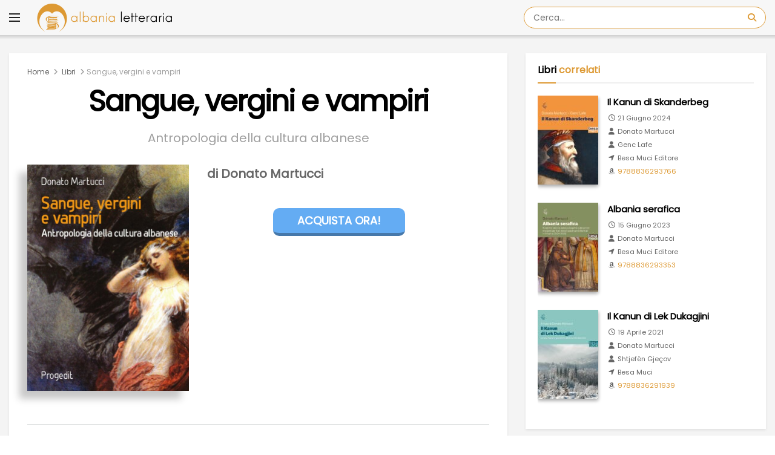

--- FILE ---
content_type: text/html; charset=UTF-8
request_url: https://albanialetteraria.it/libro/sangue-vergini-e-vampiri-antropologia-cultura-albanese-donato-martucci/
body_size: 23558
content:
<!doctype html>
<!--[if lt IE 7]> <html class="no-js lt-ie9 lt-ie8 lt-ie7" lang="it-IT"> <![endif]-->
<!--[if IE 7]>    <html class="no-js lt-ie9 lt-ie8" lang="it-IT"> <![endif]-->
<!--[if IE 8]>    <html class="no-js lt-ie9" lang="it-IT"> <![endif]-->
<!--[if IE 9]>    <html class="no-js lt-ie10" lang="it-IT"> <![endif]-->
<!--[if gt IE 8]><!--> <html class="no-js" lang="it-IT"> <!--<![endif]-->
<head>
    <meta http-equiv="Content-Type" content="text/html; charset=UTF-8" />
    <meta name='viewport' content='width=device-width, initial-scale=1, user-scalable=yes' />
	<meta property="fb:app_id" content="487618520187306" />
	<meta property="fb:pages" content="100109435556843" />
    <link rel="profile" href="http://gmpg.org/xfn/11" />
    <link rel="pingback" href="https://albanialetteraria.it/xmlrpc.php" />
    <meta name="theme-color" content="#dd9933">
             <meta name="msapplication-navbutton-color" content="#dd9933">
             <meta name="apple-mobile-web-app-status-bar-style" content="#dd9933"><meta name='robots' content='index, follow, max-image-preview:large, max-snippet:-1, max-video-preview:-1' />
			<script type="text/javascript">
			  var jnews_ajax_url = '/?ajax-request=jnews'
			</script>
			<script type="text/javascript">;window.jnews=window.jnews||{},window.jnews.library=window.jnews.library||{},window.jnews.library=function(){"use strict";var e=this;e.win=window,e.doc=document,e.noop=function(){},e.globalBody=e.doc.getElementsByTagName("body")[0],e.globalBody=e.globalBody?e.globalBody:e.doc,e.win.jnewsDataStorage=e.win.jnewsDataStorage||{_storage:new WeakMap,put:function(e,t,n){this._storage.has(e)||this._storage.set(e,new Map),this._storage.get(e).set(t,n)},get:function(e,t){return this._storage.get(e).get(t)},has:function(e,t){return this._storage.has(e)&&this._storage.get(e).has(t)},remove:function(e,t){var n=this._storage.get(e).delete(t);return 0===!this._storage.get(e).size&&this._storage.delete(e),n}},e.windowWidth=function(){return e.win.innerWidth||e.docEl.clientWidth||e.globalBody.clientWidth},e.windowHeight=function(){return e.win.innerHeight||e.docEl.clientHeight||e.globalBody.clientHeight},e.requestAnimationFrame=e.win.requestAnimationFrame||e.win.webkitRequestAnimationFrame||e.win.mozRequestAnimationFrame||e.win.msRequestAnimationFrame||window.oRequestAnimationFrame||function(e){return setTimeout(e,1e3/60)},e.cancelAnimationFrame=e.win.cancelAnimationFrame||e.win.webkitCancelAnimationFrame||e.win.webkitCancelRequestAnimationFrame||e.win.mozCancelAnimationFrame||e.win.msCancelRequestAnimationFrame||e.win.oCancelRequestAnimationFrame||function(e){clearTimeout(e)},e.classListSupport="classList"in document.createElement("_"),e.hasClass=e.classListSupport?function(e,t){return e.classList.contains(t)}:function(e,t){return e.className.indexOf(t)>=0},e.addClass=e.classListSupport?function(t,n){e.hasClass(t,n)||t.classList.add(n)}:function(t,n){e.hasClass(t,n)||(t.className+=" "+n)},e.removeClass=e.classListSupport?function(t,n){e.hasClass(t,n)&&t.classList.remove(n)}:function(t,n){e.hasClass(t,n)&&(t.className=t.className.replace(n,""))},e.objKeys=function(e){var t=[];for(var n in e)Object.prototype.hasOwnProperty.call(e,n)&&t.push(n);return t},e.isObjectSame=function(e,t){var n=!0;return JSON.stringify(e)!==JSON.stringify(t)&&(n=!1),n},e.extend=function(){for(var e,t,n,o=arguments[0]||{},i=1,a=arguments.length;i<a;i++)if(null!==(e=arguments[i]))for(t in e)o!==(n=e[t])&&void 0!==n&&(o[t]=n);return o},e.dataStorage=e.win.jnewsDataStorage,e.isVisible=function(e){return 0!==e.offsetWidth&&0!==e.offsetHeight||e.getBoundingClientRect().length},e.getHeight=function(e){return e.offsetHeight||e.clientHeight||e.getBoundingClientRect().height},e.getWidth=function(e){return e.offsetWidth||e.clientWidth||e.getBoundingClientRect().width},e.supportsPassive=!1;try{var t=Object.defineProperty({},"passive",{get:function(){e.supportsPassive=!0}});"createEvent"in e.doc?e.win.addEventListener("test",null,t):"fireEvent"in e.doc&&e.win.attachEvent("test",null)}catch(e){}e.passiveOption=!!e.supportsPassive&&{passive:!0},e.setStorage=function(e,t){e="jnews-"+e;var n={expired:Math.floor(((new Date).getTime()+432e5)/1e3)};t=Object.assign(n,t);localStorage.setItem(e,JSON.stringify(t))},e.getStorage=function(e){e="jnews-"+e;var t=localStorage.getItem(e);return null!==t&&0<t.length?JSON.parse(localStorage.getItem(e)):{}},e.expiredStorage=function(){var t,n="jnews-";for(var o in localStorage)o.indexOf(n)>-1&&"undefined"!==(t=e.getStorage(o.replace(n,""))).expired&&t.expired<Math.floor((new Date).getTime()/1e3)&&localStorage.removeItem(o)},e.addEvents=function(t,n,o){for(var i in n){var a=["touchstart","touchmove"].indexOf(i)>=0&&!o&&e.passiveOption;"createEvent"in e.doc?t.addEventListener(i,n[i],a):"fireEvent"in e.doc&&t.attachEvent("on"+i,n[i])}},e.removeEvents=function(t,n){for(var o in n)"createEvent"in e.doc?t.removeEventListener(o,n[o]):"fireEvent"in e.doc&&t.detachEvent("on"+o,n[o])},e.triggerEvents=function(t,n,o){var i;o=o||{detail:null};return"createEvent"in e.doc?(!(i=e.doc.createEvent("CustomEvent")||new CustomEvent(n)).initCustomEvent||i.initCustomEvent(n,!0,!1,o),void t.dispatchEvent(i)):"fireEvent"in e.doc?((i=e.doc.createEventObject()).eventType=n,void t.fireEvent("on"+i.eventType,i)):void 0},e.getParents=function(t,n){void 0===n&&(n=e.doc);for(var o=[],i=t.parentNode,a=!1;!a;)if(i){var r=i;r.querySelectorAll(n).length?a=!0:(o.push(r),i=r.parentNode)}else o=[],a=!0;return o},e.forEach=function(e,t,n){for(var o=0,i=e.length;o<i;o++)t.call(n,e[o],o)},e.getText=function(e){return e.innerText||e.textContent},e.setText=function(e,t){var n="object"==typeof t?t.innerText||t.textContent:t;e.innerText&&(e.innerText=n),e.textContent&&(e.textContent=n)},e.httpBuildQuery=function(t){return e.objKeys(t).reduce(function t(n){var o=arguments.length>1&&void 0!==arguments[1]?arguments[1]:null;return function(i,a){var r=n[a];a=encodeURIComponent(a);var s=o?"".concat(o,"[").concat(a,"]"):a;return null==r||"function"==typeof r?(i.push("".concat(s,"=")),i):["number","boolean","string"].includes(typeof r)?(i.push("".concat(s,"=").concat(encodeURIComponent(r))),i):(i.push(e.objKeys(r).reduce(t(r,s),[]).join("&")),i)}}(t),[]).join("&")},e.get=function(t,n,o,i){return o="function"==typeof o?o:e.noop,e.ajax("GET",t,n,o,i)},e.post=function(t,n,o,i){return o="function"==typeof o?o:e.noop,e.ajax("POST",t,n,o,i)},e.ajax=function(t,n,o,i,a){var r=new XMLHttpRequest,s=n,c=e.httpBuildQuery(o);if(t=-1!=["GET","POST"].indexOf(t)?t:"GET",r.open(t,s+("GET"==t?"?"+c:""),!0),"POST"==t&&r.setRequestHeader("Content-type","application/x-www-form-urlencoded"),r.setRequestHeader("X-Requested-With","XMLHttpRequest"),r.onreadystatechange=function(){4===r.readyState&&200<=r.status&&300>r.status&&"function"==typeof i&&i.call(void 0,r.response)},void 0!==a&&!a){return{xhr:r,send:function(){r.send("POST"==t?c:null)}}}return r.send("POST"==t?c:null),{xhr:r}},e.scrollTo=function(t,n,o){function i(e,t,n){this.start=this.position(),this.change=e-this.start,this.currentTime=0,this.increment=20,this.duration=void 0===n?500:n,this.callback=t,this.finish=!1,this.animateScroll()}return Math.easeInOutQuad=function(e,t,n,o){return(e/=o/2)<1?n/2*e*e+t:-n/2*(--e*(e-2)-1)+t},i.prototype.stop=function(){this.finish=!0},i.prototype.move=function(t){e.doc.documentElement.scrollTop=t,e.globalBody.parentNode.scrollTop=t,e.globalBody.scrollTop=t},i.prototype.position=function(){return e.doc.documentElement.scrollTop||e.globalBody.parentNode.scrollTop||e.globalBody.scrollTop},i.prototype.animateScroll=function(){this.currentTime+=this.increment;var t=Math.easeInOutQuad(this.currentTime,this.start,this.change,this.duration);this.move(t),this.currentTime<this.duration&&!this.finish?e.requestAnimationFrame.call(e.win,this.animateScroll.bind(this)):this.callback&&"function"==typeof this.callback&&this.callback()},new i(t,n,o)},e.unwrap=function(t){var n,o=t;e.forEach(t,(function(e,t){n?n+=e:n=e})),o.replaceWith(n)},e.performance={start:function(e){performance.mark(e+"Start")},stop:function(e){performance.mark(e+"End"),performance.measure(e,e+"Start",e+"End")}},e.fps=function(){var t=0,n=0,o=0;!function(){var i=t=0,a=0,r=0,s=document.getElementById("fpsTable"),c=function(t){void 0===document.getElementsByTagName("body")[0]?e.requestAnimationFrame.call(e.win,(function(){c(t)})):document.getElementsByTagName("body")[0].appendChild(t)};null===s&&((s=document.createElement("div")).style.position="fixed",s.style.top="120px",s.style.left="10px",s.style.width="100px",s.style.height="20px",s.style.border="1px solid black",s.style.fontSize="11px",s.style.zIndex="100000",s.style.backgroundColor="white",s.id="fpsTable",c(s));var l=function(){o++,n=Date.now(),(a=(o/(r=(n-t)/1e3)).toPrecision(2))!=i&&(i=a,s.innerHTML=i+"fps"),1<r&&(t=n,o=0),e.requestAnimationFrame.call(e.win,l)};l()}()},e.instr=function(e,t){for(var n=0;n<t.length;n++)if(-1!==e.toLowerCase().indexOf(t[n].toLowerCase()))return!0},e.winLoad=function(t,n){function o(o){if("complete"===e.doc.readyState||"interactive"===e.doc.readyState)return!o||n?setTimeout(t,n||1):t(o),1}o()||e.addEvents(e.win,{load:o})},e.docReady=function(t,n){function o(o){if("complete"===e.doc.readyState||"interactive"===e.doc.readyState)return!o||n?setTimeout(t,n||1):t(o),1}o()||e.addEvents(e.doc,{DOMContentLoaded:o})},e.fireOnce=function(){e.docReady((function(){e.assets=e.assets||[],e.assets.length&&(e.boot(),e.load_assets())}),50)},e.boot=function(){e.length&&e.doc.querySelectorAll("style[media]").forEach((function(e){"not all"==e.getAttribute("media")&&e.removeAttribute("media")}))},e.create_js=function(t,n){var o=e.doc.createElement("script");switch(o.setAttribute("src",t),n){case"defer":o.setAttribute("defer",!0);break;case"async":o.setAttribute("async",!0);break;case"deferasync":o.setAttribute("defer",!0),o.setAttribute("async",!0)}e.globalBody.appendChild(o)},e.load_assets=function(){"object"==typeof e.assets&&e.forEach(e.assets.slice(0),(function(t,n){var o="";t.defer&&(o+="defer"),t.async&&(o+="async"),e.create_js(t.url,o);var i=e.assets.indexOf(t);i>-1&&e.assets.splice(i,1)})),e.assets=jnewsoption.au_scripts=window.jnewsads=[]},e.setCookie=function(e,t,n){var o="";if(n){var i=new Date;i.setTime(i.getTime()+24*n*60*60*1e3),o="; expires="+i.toUTCString()}document.cookie=e+"="+(t||"")+o+"; path=/"},e.getCookie=function(e){for(var t=e+"=",n=document.cookie.split(";"),o=0;o<n.length;o++){for(var i=n[o];" "==i.charAt(0);)i=i.substring(1,i.length);if(0==i.indexOf(t))return i.substring(t.length,i.length)}return null},e.eraseCookie=function(e){document.cookie=e+"=; Path=/; Expires=Thu, 01 Jan 1970 00:00:01 GMT;"},e.docReady((function(){e.globalBody=e.globalBody==e.doc?e.doc.getElementsByTagName("body")[0]:e.globalBody,e.globalBody=e.globalBody?e.globalBody:e.doc})),e.winLoad((function(){e.winLoad((function(){var t=!1;if(void 0!==window.jnewsadmin)if(void 0!==window.file_version_checker){var n=e.objKeys(window.file_version_checker);n.length?n.forEach((function(e){t||"10.0.4"===window.file_version_checker[e]||(t=!0)})):t=!0}else t=!0;t&&(window.jnewsHelper.getMessage(),window.jnewsHelper.getNotice())}),2500)}))},window.jnews.library=new window.jnews.library;</script>
	<!-- This site is optimized with the Yoast SEO plugin v26.8 - https://yoast.com/product/yoast-seo-wordpress/ -->
	<title>Sangue, vergini e vampiri - Donato Martucci</title>
	<meta name="description" content="Sangue, vergini e vampiri - un libro di Donato Martucci, edito da Progedit nel 2019" />
	<link rel="canonical" href="https://albanialetteraria.it/libro/sangue-vergini-e-vampiri-antropologia-cultura-albanese-donato-martucci/" />
	<meta property="og:locale" content="it_IT" />
	<meta property="og:type" content="book" />
	<meta property="og:title" content="Sangue, vergini e vampiri - Donato Martucci" />
	<meta property="og:description" content="Sangue, vergini e vampiri - un libro di Donato Martucci, edito da Progedit nel 2019" />
	<meta property="og:url" content="https://albanialetteraria.it/libro/sangue-vergini-e-vampiri-antropologia-cultura-albanese-donato-martucci/" />
	<meta property="og:site_name" content="Albania Letteraria" />
	<meta property="article:publisher" content="https://www.facebook.com/albania.letteraria/" />
	<meta property="article:modified_time" content="2021-11-26T22:17:06+00:00" />
	<meta property="og:image" content="https://albanialetteraria.it/wp-content/uploads/2020/04/sangue-vergini-vampiri-donato-martucci.jpg" />
	<meta name="twitter:card" content="summary_large_image" />
	<meta name="twitter:image" content="https://albanialetteraria.it/wp-content/uploads/2020/04/sangue-vergini-vampiri-donato-martucci.jpg" />
	<meta name="twitter:label1" content="Tempo di lettura stimato" />
	<meta name="twitter:data1" content="1 minuto" />
	<!-- / Yoast SEO plugin. -->


<meta property='og:image' content='https://albanialetteraria.it/wp-content/uploads/2020/04/sangue-vergini-vampiri-donato-martucci-240x336.jpg'/>
<meta property='book:isbn' content='9788861943896'/>
<meta name="twitter:label3" content="Formato"/>
<meta name="twitter:data3" content="Libro"/>
<meta property="og:ttl" content="432000" />
<meta name="twitter:image:alt" content="Sangue, vergini e vampiri" />
<meta property="book:author" content="https://albanialetteraria.it/autori/donato-martucci/"/>
<meta property="book:tag" content="Donato Martucci"/>
<meta name="twitter:label2" content="Autore"/>
<meta name="twitter:data2" content="Donato Martucci"/>
<meta property="book:tag" content="Progedit"/>
<meta property="book:tag" content="Antropologia"/>
<link rel='dns-prefetch' href='//platform-api.sharethis.com' />
<link rel='dns-prefetch' href='//use.fontawesome.com' />
<link rel='dns-prefetch' href='//fonts.googleapis.com' />
<link rel='preconnect' href='https://fonts.gstatic.com' />
<link rel="alternate" type="application/rss+xml" title="Albania Letteraria &raquo; Feed" href="https://albanialetteraria.it/feed/" />
<link rel="alternate" type="application/rss+xml" title="Albania Letteraria &raquo; Feed dei commenti" href="https://albanialetteraria.it/comments/feed/" />
<link rel="alternate" title="oEmbed (JSON)" type="application/json+oembed" href="https://albanialetteraria.it/wp-json/oembed/1.0/embed?url=https%3A%2F%2Falbanialetteraria.it%2Flibro%2Fsangue-vergini-e-vampiri-antropologia-cultura-albanese-donato-martucci%2F" />
<link rel="alternate" title="oEmbed (XML)" type="text/xml+oembed" href="https://albanialetteraria.it/wp-json/oembed/1.0/embed?url=https%3A%2F%2Falbanialetteraria.it%2Flibro%2Fsangue-vergini-e-vampiri-antropologia-cultura-albanese-donato-martucci%2F&#038;format=xml" />
<style id='wp-img-auto-sizes-contain-inline-css' type='text/css'>
img:is([sizes=auto i],[sizes^="auto," i]){contain-intrinsic-size:3000px 1500px}
/*# sourceURL=wp-img-auto-sizes-contain-inline-css */
</style>
<style id='wp-emoji-styles-inline-css' type='text/css'>

	img.wp-smiley, img.emoji {
		display: inline !important;
		border: none !important;
		box-shadow: none !important;
		height: 1em !important;
		width: 1em !important;
		margin: 0 0.07em !important;
		vertical-align: -0.1em !important;
		background: none !important;
		padding: 0 !important;
	}
/*# sourceURL=wp-emoji-styles-inline-css */
</style>
<link rel='stylesheet' id='wp-block-library-css' href='https://albanialetteraria.it/wp-includes/css/dist/block-library/style.min.css?ver=6.9' type='text/css' media='all' />
<style id='global-styles-inline-css' type='text/css'>
:root{--wp--preset--aspect-ratio--square: 1;--wp--preset--aspect-ratio--4-3: 4/3;--wp--preset--aspect-ratio--3-4: 3/4;--wp--preset--aspect-ratio--3-2: 3/2;--wp--preset--aspect-ratio--2-3: 2/3;--wp--preset--aspect-ratio--16-9: 16/9;--wp--preset--aspect-ratio--9-16: 9/16;--wp--preset--color--black: #000000;--wp--preset--color--cyan-bluish-gray: #abb8c3;--wp--preset--color--white: #ffffff;--wp--preset--color--pale-pink: #f78da7;--wp--preset--color--vivid-red: #cf2e2e;--wp--preset--color--luminous-vivid-orange: #ff6900;--wp--preset--color--luminous-vivid-amber: #fcb900;--wp--preset--color--light-green-cyan: #7bdcb5;--wp--preset--color--vivid-green-cyan: #00d084;--wp--preset--color--pale-cyan-blue: #8ed1fc;--wp--preset--color--vivid-cyan-blue: #0693e3;--wp--preset--color--vivid-purple: #9b51e0;--wp--preset--gradient--vivid-cyan-blue-to-vivid-purple: linear-gradient(135deg,rgb(6,147,227) 0%,rgb(155,81,224) 100%);--wp--preset--gradient--light-green-cyan-to-vivid-green-cyan: linear-gradient(135deg,rgb(122,220,180) 0%,rgb(0,208,130) 100%);--wp--preset--gradient--luminous-vivid-amber-to-luminous-vivid-orange: linear-gradient(135deg,rgb(252,185,0) 0%,rgb(255,105,0) 100%);--wp--preset--gradient--luminous-vivid-orange-to-vivid-red: linear-gradient(135deg,rgb(255,105,0) 0%,rgb(207,46,46) 100%);--wp--preset--gradient--very-light-gray-to-cyan-bluish-gray: linear-gradient(135deg,rgb(238,238,238) 0%,rgb(169,184,195) 100%);--wp--preset--gradient--cool-to-warm-spectrum: linear-gradient(135deg,rgb(74,234,220) 0%,rgb(151,120,209) 20%,rgb(207,42,186) 40%,rgb(238,44,130) 60%,rgb(251,105,98) 80%,rgb(254,248,76) 100%);--wp--preset--gradient--blush-light-purple: linear-gradient(135deg,rgb(255,206,236) 0%,rgb(152,150,240) 100%);--wp--preset--gradient--blush-bordeaux: linear-gradient(135deg,rgb(254,205,165) 0%,rgb(254,45,45) 50%,rgb(107,0,62) 100%);--wp--preset--gradient--luminous-dusk: linear-gradient(135deg,rgb(255,203,112) 0%,rgb(199,81,192) 50%,rgb(65,88,208) 100%);--wp--preset--gradient--pale-ocean: linear-gradient(135deg,rgb(255,245,203) 0%,rgb(182,227,212) 50%,rgb(51,167,181) 100%);--wp--preset--gradient--electric-grass: linear-gradient(135deg,rgb(202,248,128) 0%,rgb(113,206,126) 100%);--wp--preset--gradient--midnight: linear-gradient(135deg,rgb(2,3,129) 0%,rgb(40,116,252) 100%);--wp--preset--font-size--small: 13px;--wp--preset--font-size--medium: 20px;--wp--preset--font-size--large: 36px;--wp--preset--font-size--x-large: 42px;--wp--preset--spacing--20: 0.44rem;--wp--preset--spacing--30: 0.67rem;--wp--preset--spacing--40: 1rem;--wp--preset--spacing--50: 1.5rem;--wp--preset--spacing--60: 2.25rem;--wp--preset--spacing--70: 3.38rem;--wp--preset--spacing--80: 5.06rem;--wp--preset--shadow--natural: 6px 6px 9px rgba(0, 0, 0, 0.2);--wp--preset--shadow--deep: 12px 12px 50px rgba(0, 0, 0, 0.4);--wp--preset--shadow--sharp: 6px 6px 0px rgba(0, 0, 0, 0.2);--wp--preset--shadow--outlined: 6px 6px 0px -3px rgb(255, 255, 255), 6px 6px rgb(0, 0, 0);--wp--preset--shadow--crisp: 6px 6px 0px rgb(0, 0, 0);}:where(.is-layout-flex){gap: 0.5em;}:where(.is-layout-grid){gap: 0.5em;}body .is-layout-flex{display: flex;}.is-layout-flex{flex-wrap: wrap;align-items: center;}.is-layout-flex > :is(*, div){margin: 0;}body .is-layout-grid{display: grid;}.is-layout-grid > :is(*, div){margin: 0;}:where(.wp-block-columns.is-layout-flex){gap: 2em;}:where(.wp-block-columns.is-layout-grid){gap: 2em;}:where(.wp-block-post-template.is-layout-flex){gap: 1.25em;}:where(.wp-block-post-template.is-layout-grid){gap: 1.25em;}.has-black-color{color: var(--wp--preset--color--black) !important;}.has-cyan-bluish-gray-color{color: var(--wp--preset--color--cyan-bluish-gray) !important;}.has-white-color{color: var(--wp--preset--color--white) !important;}.has-pale-pink-color{color: var(--wp--preset--color--pale-pink) !important;}.has-vivid-red-color{color: var(--wp--preset--color--vivid-red) !important;}.has-luminous-vivid-orange-color{color: var(--wp--preset--color--luminous-vivid-orange) !important;}.has-luminous-vivid-amber-color{color: var(--wp--preset--color--luminous-vivid-amber) !important;}.has-light-green-cyan-color{color: var(--wp--preset--color--light-green-cyan) !important;}.has-vivid-green-cyan-color{color: var(--wp--preset--color--vivid-green-cyan) !important;}.has-pale-cyan-blue-color{color: var(--wp--preset--color--pale-cyan-blue) !important;}.has-vivid-cyan-blue-color{color: var(--wp--preset--color--vivid-cyan-blue) !important;}.has-vivid-purple-color{color: var(--wp--preset--color--vivid-purple) !important;}.has-black-background-color{background-color: var(--wp--preset--color--black) !important;}.has-cyan-bluish-gray-background-color{background-color: var(--wp--preset--color--cyan-bluish-gray) !important;}.has-white-background-color{background-color: var(--wp--preset--color--white) !important;}.has-pale-pink-background-color{background-color: var(--wp--preset--color--pale-pink) !important;}.has-vivid-red-background-color{background-color: var(--wp--preset--color--vivid-red) !important;}.has-luminous-vivid-orange-background-color{background-color: var(--wp--preset--color--luminous-vivid-orange) !important;}.has-luminous-vivid-amber-background-color{background-color: var(--wp--preset--color--luminous-vivid-amber) !important;}.has-light-green-cyan-background-color{background-color: var(--wp--preset--color--light-green-cyan) !important;}.has-vivid-green-cyan-background-color{background-color: var(--wp--preset--color--vivid-green-cyan) !important;}.has-pale-cyan-blue-background-color{background-color: var(--wp--preset--color--pale-cyan-blue) !important;}.has-vivid-cyan-blue-background-color{background-color: var(--wp--preset--color--vivid-cyan-blue) !important;}.has-vivid-purple-background-color{background-color: var(--wp--preset--color--vivid-purple) !important;}.has-black-border-color{border-color: var(--wp--preset--color--black) !important;}.has-cyan-bluish-gray-border-color{border-color: var(--wp--preset--color--cyan-bluish-gray) !important;}.has-white-border-color{border-color: var(--wp--preset--color--white) !important;}.has-pale-pink-border-color{border-color: var(--wp--preset--color--pale-pink) !important;}.has-vivid-red-border-color{border-color: var(--wp--preset--color--vivid-red) !important;}.has-luminous-vivid-orange-border-color{border-color: var(--wp--preset--color--luminous-vivid-orange) !important;}.has-luminous-vivid-amber-border-color{border-color: var(--wp--preset--color--luminous-vivid-amber) !important;}.has-light-green-cyan-border-color{border-color: var(--wp--preset--color--light-green-cyan) !important;}.has-vivid-green-cyan-border-color{border-color: var(--wp--preset--color--vivid-green-cyan) !important;}.has-pale-cyan-blue-border-color{border-color: var(--wp--preset--color--pale-cyan-blue) !important;}.has-vivid-cyan-blue-border-color{border-color: var(--wp--preset--color--vivid-cyan-blue) !important;}.has-vivid-purple-border-color{border-color: var(--wp--preset--color--vivid-purple) !important;}.has-vivid-cyan-blue-to-vivid-purple-gradient-background{background: var(--wp--preset--gradient--vivid-cyan-blue-to-vivid-purple) !important;}.has-light-green-cyan-to-vivid-green-cyan-gradient-background{background: var(--wp--preset--gradient--light-green-cyan-to-vivid-green-cyan) !important;}.has-luminous-vivid-amber-to-luminous-vivid-orange-gradient-background{background: var(--wp--preset--gradient--luminous-vivid-amber-to-luminous-vivid-orange) !important;}.has-luminous-vivid-orange-to-vivid-red-gradient-background{background: var(--wp--preset--gradient--luminous-vivid-orange-to-vivid-red) !important;}.has-very-light-gray-to-cyan-bluish-gray-gradient-background{background: var(--wp--preset--gradient--very-light-gray-to-cyan-bluish-gray) !important;}.has-cool-to-warm-spectrum-gradient-background{background: var(--wp--preset--gradient--cool-to-warm-spectrum) !important;}.has-blush-light-purple-gradient-background{background: var(--wp--preset--gradient--blush-light-purple) !important;}.has-blush-bordeaux-gradient-background{background: var(--wp--preset--gradient--blush-bordeaux) !important;}.has-luminous-dusk-gradient-background{background: var(--wp--preset--gradient--luminous-dusk) !important;}.has-pale-ocean-gradient-background{background: var(--wp--preset--gradient--pale-ocean) !important;}.has-electric-grass-gradient-background{background: var(--wp--preset--gradient--electric-grass) !important;}.has-midnight-gradient-background{background: var(--wp--preset--gradient--midnight) !important;}.has-small-font-size{font-size: var(--wp--preset--font-size--small) !important;}.has-medium-font-size{font-size: var(--wp--preset--font-size--medium) !important;}.has-large-font-size{font-size: var(--wp--preset--font-size--large) !important;}.has-x-large-font-size{font-size: var(--wp--preset--font-size--x-large) !important;}
/*# sourceURL=global-styles-inline-css */
</style>

<style id='classic-theme-styles-inline-css' type='text/css'>
/*! This file is auto-generated */
.wp-block-button__link{color:#fff;background-color:#32373c;border-radius:9999px;box-shadow:none;text-decoration:none;padding:calc(.667em + 2px) calc(1.333em + 2px);font-size:1.125em}.wp-block-file__button{background:#32373c;color:#fff;text-decoration:none}
/*# sourceURL=/wp-includes/css/classic-themes.min.css */
</style>
<style id='font-awesome-svg-styles-default-inline-css' type='text/css'>
.svg-inline--fa {
  display: inline-block;
  height: 1em;
  overflow: visible;
  vertical-align: -.125em;
}
/*# sourceURL=font-awesome-svg-styles-default-inline-css */
</style>
<link rel='stylesheet' id='font-awesome-svg-styles-css' href='https://albanialetteraria.it/wp-content/uploads/font-awesome/v7.1.0/css/svg-with-js.css' type='text/css' media='all' />
<style id='font-awesome-svg-styles-inline-css' type='text/css'>
   .wp-block-font-awesome-icon svg::before,
   .wp-rich-text-font-awesome-icon svg::before {content: unset;}
/*# sourceURL=font-awesome-svg-styles-inline-css */
</style>
<link rel='stylesheet' id='share-this-share-buttons-sticky-css' href='https://albanialetteraria.it/wp-content/plugins/sharethis-share-buttons/css/mu-style.css?ver=1767197652' type='text/css' media='all' />
<link rel='stylesheet' id='mbt-style-css' href='https://albanialetteraria.it/wp-content/plugins/mybooktable/css/frontend-style.css?ver=3.3.8' type='text/css' media='all' />
<link rel='stylesheet' id='mbt-style-pack-css' href='https://albanialetteraria.it/wp-content/plugins/mybooktable-pro3/styles/blue_flat/style.css?ver=3.3.8' type='text/css' media='all' />
<link rel='stylesheet' id='mbtpro2-frontend-style-css' href='https://albanialetteraria.it/wp-content/plugins/mybooktable-pro3/includes/professional2/frontend.css?ver=3.3.1' type='text/css' media='all' />
<link rel='stylesheet' id='dashicons-css' href='https://albanialetteraria.it/wp-includes/css/dashicons.min.css?ver=6.9' type='text/css' media='all' />
<link rel='stylesheet' id='mbtpro3-frontend-css-css' href='https://albanialetteraria.it/wp-content/plugins/mybooktable-pro3/includes/professional3/frontend.css?ver=3.3.1' type='text/css' media='all' />
<link rel='stylesheet' id='jnews-parent-style-css' href='https://albanialetteraria.it/wp-content/themes/jnews/style.css?ver=6.9' type='text/css' media='all' />
<link rel='stylesheet' id='mbt_book-css' href='https://albanialetteraria.it/wp-content/themes/jnews-child-en/mbt_book.css?ver=6.9' type='text/css' media='all' />
<link rel='stylesheet' id='mbt_book_post-css' href='https://albanialetteraria.it/wp-content/themes/jnews-child-en/mbt_book_post.css?ver=6.9' type='text/css' media='all' />
<link rel='stylesheet' id='js_composer_front-css' href='https://albanialetteraria.it/wp-content/plugins/js_composer/assets/css/js_composer.min.css?ver=8.7.2' type='text/css' media='all' />
<link rel='stylesheet' id='font-awesome-official-css' href='https://use.fontawesome.com/releases/v7.1.0/css/all.css' type='text/css' media='all' integrity="sha384-YgSbYtJcfPnMV/aJ0UdQk84ctht/ckX0MrfQwxOhw43RMBw2WSaDSMVh4gQwLdE4" crossorigin="anonymous" />
<link rel='stylesheet' id='jeg_customizer_font-css' href='//fonts.googleapis.com/css?family=Poppins%3Areguler%7CRoboto%3Aregular%2C300%7CRoboto+Condensed%3A700&#038;display=swap&#038;ver=1.3.2' type='text/css' media='all' />
<link rel='stylesheet' id='font-awesome-css' href='https://albanialetteraria.it/wp-content/themes/jnews/assets/fonts/font-awesome/font-awesome.min.css?ver=6.9' type='text/css' media='all' />
<link rel='stylesheet' id='jnews-icon-css' href='https://albanialetteraria.it/wp-content/themes/jnews/assets/fonts/jegicon/jegicon.css?ver=6.9' type='text/css' media='all' />
<link rel='stylesheet' id='jscrollpane-css' href='https://albanialetteraria.it/wp-content/themes/jnews/assets/css/jquery.jscrollpane.css?ver=6.9' type='text/css' media='all' />
<link rel='stylesheet' id='oknav-css' href='https://albanialetteraria.it/wp-content/themes/jnews/assets/css/okayNav.css?ver=6.9' type='text/css' media='all' />
<link rel='stylesheet' id='magnific-popup-css' href='https://albanialetteraria.it/wp-content/themes/jnews/assets/css/magnific-popup.css?ver=6.9' type='text/css' media='all' />
<link rel='stylesheet' id='chosen-css' href='https://albanialetteraria.it/wp-content/themes/jnews/assets/css/chosen/chosen.css?ver=6.9' type='text/css' media='all' />
<link rel='stylesheet' id='jnews-main-css' href='https://albanialetteraria.it/wp-content/themes/jnews/assets/css/main.css?ver=6.9' type='text/css' media='all' />
<link rel='stylesheet' id='jnews-pages-css' href='https://albanialetteraria.it/wp-content/themes/jnews/assets/css/pages.css?ver=6.9' type='text/css' media='all' />
<link rel='stylesheet' id='jnews-single-css' href='https://albanialetteraria.it/wp-content/themes/jnews/assets/css/single.css?ver=6.9' type='text/css' media='all' />
<link rel='stylesheet' id='jnews-responsive-css' href='https://albanialetteraria.it/wp-content/themes/jnews/assets/css/responsive.css?ver=6.9' type='text/css' media='all' />
<link rel='stylesheet' id='jnews-pb-temp-css' href='https://albanialetteraria.it/wp-content/themes/jnews/assets/css/pb-temp.css?ver=6.9' type='text/css' media='all' />
<link rel='stylesheet' id='jnews-js-composer-css' href='https://albanialetteraria.it/wp-content/themes/jnews/assets/css/js-composer-frontend.css?ver=6.9' type='text/css' media='all' />
<link rel='stylesheet' id='jnews-style-css' href='https://albanialetteraria.it/wp-content/themes/jnews-child-en/style.css?ver=6.9' type='text/css' media='all' />
<link rel='stylesheet' id='jnews-darkmode-css' href='https://albanialetteraria.it/wp-content/themes/jnews/assets/css/darkmode.css?ver=6.9' type='text/css' media='all' />
<link rel='stylesheet' id='font-awesome-official-v4shim-css' href='https://use.fontawesome.com/releases/v7.1.0/css/v4-shims.css' type='text/css' media='all' integrity="sha384-x7gY7KtJtebXMA+u0+29uPlUOz4p7j98RqgzQi1GfRXoi2lLDwinWvWfqWmlDB/i" crossorigin="anonymous" />
<script type="text/javascript" src="//platform-api.sharethis.com/js/sharethis.js?ver=2.3.6#property=63cfd58ee430b20019dc3da2&amp;product=sticky-buttons&amp;source=sharethis-share-buttons-wordpress" id="share-this-share-buttons-mu-js"></script>
<script type="text/javascript" src="https://albanialetteraria.it/wp-includes/js/jquery/jquery.min.js?ver=3.7.1" id="jquery-core-js"></script>
<script type="text/javascript" src="https://albanialetteraria.it/wp-includes/js/jquery/jquery-migrate.min.js?ver=3.4.1" id="jquery-migrate-js"></script>
<script type="text/javascript" src="https://albanialetteraria.it/wp-includes/js/jquery/ui/core.min.js?ver=1.13.3" id="jquery-ui-core-js"></script>
<script type="text/javascript" src="https://albanialetteraria.it/wp-includes/js/jquery/ui/accordion.min.js?ver=1.13.3" id="jquery-ui-accordion-js"></script>
<script type="text/javascript" src="https://albanialetteraria.it/wp-content/plugins/mybooktable-pro3/includes/professional3/frontend.js?ver=3.3.1" id="mbtpro3-frontend-js-js"></script>
<script></script><link rel="https://api.w.org/" href="https://albanialetteraria.it/wp-json/" /><link rel="alternate" title="JSON" type="application/json" href="https://albanialetteraria.it/wp-json/wp/v2/mbt_book/43873" /><link rel="EditURI" type="application/rsd+xml" title="RSD" href="https://albanialetteraria.it/xmlrpc.php?rsd" />
<meta name="generator" content="WordPress 6.9" />
<link rel='shortlink' href='https://albanialetteraria.it/?p=43873' />
<style type="text/css">.mbt-book .mbt-book-buybuttons .mbt-book-buybutton img { width: 201px; height: 35px; } .mbt-book .mbt-book-buybuttons .mbt-book-buybutton { padding: 5px 10px 0px 0px; }.mbt-book-archive .mbt-book .mbt-book-buybuttons .mbt-book-buybutton img { width: 172px; height: 30px; } .mbt-book-archive .mbt-book .mbt-book-buybuttons .mbt-book-buybutton { padding: 4px 8px 0px 0px; }.mbt-featured-book-widget .mbt-book-buybuttons .mbt-book-buybutton img { width: 172px; height: 30px; } .mbt-featured-book-widget .mbt-book-buybuttons .mbt-book-buybutton { padding: 4px 8px 0px 0px; }</style>	<script type="text/javascript">
		window.ajaxurl = "https://albanialetteraria.it/wp-admin/admin-ajax.php";
	</script>
<style type="text/css">.mbt-book-buybuttons .mbt-universal-buybutton { margin: 0; display: inline-block; box-sizing: border-box; }.mbt-book .mbt-book-buybuttons .mbt-universal-buybutton { font-size: 18px; line-height: 20px; padding: 6px 15px; width: 201px; min-height: 35px; }.mbt-book-archive .mbt-book .mbt-book-buybuttons .mbt-universal-buybutton { font-size: 15px; line-height: 16px; padding: 6px 12px; width: 172px; min-height: 30px; }.mbt-featured-book-widget .mbt-book-buybuttons .mbt-universal-buybutton { font-size: 15px; line-height: 16px; padding: 6px 12px; width: 172px; min-height: 30px; }</style><style type="text/css">@media only screen and (min-width: 768px) {.mbt-book-archive .mbt-book.mbt-grid-book { width: 23.076923076923%; margin-right: 2.5641025641026%; }.mbt-book-archive .mbt-book.mbt-grid-book:nth-child(4n+1) { clear: left; }.mbt-book-archive .mbt-book.mbt-grid-book:nth-child(4n) { margin-right: 0; }}</style><style type="text/css"></style><meta name="generator" content="Powered by WPBakery Page Builder - drag and drop page builder for WordPress."/>
<link rel="icon" href="https://albanialetteraria.it/wp-content/uploads/2020/11/cropped-logo-albania-letteraria-news-1-75x75.png" sizes="32x32" />
<link rel="icon" href="https://albanialetteraria.it/wp-content/uploads/2020/11/cropped-logo-albania-letteraria-news-1-240x240.png" sizes="192x192" />
<link rel="apple-touch-icon" href="https://albanialetteraria.it/wp-content/uploads/2020/11/cropped-logo-albania-letteraria-news-1-240x240.png" />
<meta name="msapplication-TileImage" content="https://albanialetteraria.it/wp-content/uploads/2020/11/cropped-logo-albania-letteraria-news-1-300x300.png" />
		<style type="text/css" id="wp-custom-css">
			.jeg_postblock_3.jeg_col_1o3 .jeg_pl_md_2 .jeg_meta_author, .jeg_postblock_4.jeg_col_1o3 .jeg_pl_md_3 .jeg_meta_author {
    display: inline-block;
}

.mbt-book-archive-pagination {
    display: none;
}

.jeg_post_meta {
    text-transform: none;
}

.jeg_post_meta .fa, .jeg_post_meta .jpwt-icon {
    color: #666666;
}

.google_news_wrapper {
    margin-right: 0px;
    margin-left: 0px;
}

.author_id {
    display: none;
}


.evo_page_body {
  background-color: #fff;
	padding-left:20px;
	padding-right:20px;
	box-shadow: 0 2px 4px rgb(0 0 0 / 8%);
	}

.ajde_evcal_calendar #evcal_head.calendar_header #evcal_cur, .ajde_evcal_calendar .evcal_month_line p, .ajde_evcal_calendar .evo_footer_nav p.evo_month_title {
    font-size: inherit;
}

.ajde_evcal_calendar.boxy #evcal_list .eventon_list_event .evcal_desc span.evcal_event_title {
    font-size: inherit;
}

.evotax_term_card .evotax_term_details, .evotax_term_card {
    display: flex;
    flex-wrap: wrap;
	}
	.eventon_events_list .eventon_list_event .evoet_cx span.evcal_event_subtitle, .evo_pop_body .evoet_cx span.evcal_event_subtitle {
    color: gray;
    text-transform: none;
    font-size: 14px;
}

div#main {
    padding: 0;
}

.evo_sin_page .evosin_event_title {
    display:none;
}

.evo_databox {
    margin-right: -20px;
    margin-left: -20px;
}

.padt20 {
    margin-right: -15px;
    margin-left: -15px;
}		</style>
		<noscript><style> .wpb_animate_when_almost_visible { opacity: 1; }</style></noscript><link rel='stylesheet' id='vc_font_awesome_5_shims-css' href='https://albanialetteraria.it/wp-content/plugins/js_composer/assets/lib/vendor/dist/@fortawesome/fontawesome-free/css/v4-shims.min.css?ver=8.7.2' type='text/css' media='all' />
<link rel='stylesheet' id='vc_font_awesome_6-css' href='https://albanialetteraria.it/wp-content/plugins/js_composer/assets/lib/vendor/dist/@fortawesome/fontawesome-free/css/all.min.css?ver=8.7.2' type='text/css' media='all' />
<link rel='stylesheet' id='jnews-scheme-css' href='https://albanialetteraria.it/wp-content/themes/jnews/data/import/citynews/scheme.css?ver=6.9' type='text/css' media='all' />
</head>
<body class="wp-singular mbt_book-template-default single single-mbt_book postid-43873 wp-embed-responsive wp-theme-jnews wp-child-theme-jnews-child-en mybooktable jeg_toggle_light jnews jnews_boxed_container jnews_boxed_container_shadow jsc_normal wpb-js-composer js-comp-ver-8.7.2 vc_responsive">

    
    
    <div class="jeg_ad jeg_ad_top jnews_header_top_ads">
        <div class='ads-wrapper  jeg_ads_hide_desktop jeg_ads_hide_phone'></div>    </div>

    <!-- The Main Wrapper
    ============================================= -->
    <div class="jeg_viewport">

        
        <div class="jeg_header_wrapper">
            <div class="jeg_header_instagram_wrapper">
    </div>

<!-- HEADER -->
<div class="jeg_header normal">
    <div class="jeg_bottombar jeg_navbar jeg_container jeg_navbar_wrapper jeg_navbar_normal jeg_navbar_shadow jeg_navbar_normal">
    <div class="container">
        <div class="jeg_nav_row">
            
                <div class="jeg_nav_col jeg_nav_left jeg_nav_normal">
                    <div class="item_wrap jeg_nav_alignleft">
                        <div class="jeg_nav_item jeg_nav_icon">
    <a href="#" aria-label="Show Menu" class="toggle_btn jeg_mobile_toggle">
    	<span></span><span></span><span></span>
    </a>
</div><div class="jeg_nav_item jeg_logo jeg_desktop_logo">
			<div class="site-title">
			<a href="https://albanialetteraria.it/" aria-label="Visit Homepage" style="padding: 0px 0px 0px 0px;">
				<img class='jeg_logo_img' src="https://albanialetteraria.it/wp-content/uploads/2022/07/albania-letteraria-logo.png" srcset="https://albanialetteraria.it/wp-content/uploads/2022/07/albania-letteraria-logo.png 1x, https://albanialetteraria.it/wp-content/uploads/2022/07/albania-letteraria-logo-retina.png 2x" alt="Albania Letteraria Logo"data-light-src="https://albanialetteraria.it/wp-content/uploads/2022/07/albania-letteraria-logo.png" data-light-srcset="https://albanialetteraria.it/wp-content/uploads/2022/07/albania-letteraria-logo.png 1x, https://albanialetteraria.it/wp-content/uploads/2022/07/albania-letteraria-logo-retina.png 2x" data-dark-src="https://albanialetteraria.it/wp-content/uploads/2022/07/albania-letteraria-logo.png" data-dark-srcset="https://albanialetteraria.it/wp-content/uploads/2022/07/albania-letteraria-logo.png 1x, https://albanialetteraria.it/wp-content/uploads/2022/07/albania-letteraria-logo-retina.png 2x">			</a>
		</div>
	</div>
                    </div>
                </div>

                
                <div class="jeg_nav_col jeg_nav_center jeg_nav_normal">
                    <div class="item_wrap jeg_nav_aligncenter">
                        <div class="jeg_nav_item jeg_nav_html">
	<!-- ShareThis BEGIN --><div class="sharethis-inline-follow-buttons"></div><!-- ShareThis END --></div>                    </div>
                </div>

                
                <div class="jeg_nav_col jeg_nav_right jeg_nav_grow">
                    <div class="item_wrap jeg_nav_alignright">
                        <!-- Search Form -->
<div class="jeg_nav_item jeg_nav_search">
	<div class="jeg_search_wrapper jeg_search_no_expand round">
	    <a href="#" class="jeg_search_toggle"><i class="fa fa-search"></i></a>
	    <form action="https://albanialetteraria.it/" method="get" class="jeg_search_form" target="_top">
    <input name="s" class="jeg_search_input" placeholder="Cerca..." type="text" value="" autocomplete="off">
	<button aria-label="Search Button" type="submit" class="jeg_search_button btn"><i class="fa fa-search"></i></button>
</form>
<!-- jeg_search_hide with_result no_result -->
<div class="jeg_search_result jeg_search_hide with_result">
    <div class="search-result-wrapper">
    </div>
    <div class="search-link search-noresult">
        Nessun risultato    </div>
    <div class="search-link search-all-button">
        <i class="fa fa-search"></i> Visualizza tutti i risultati    </div>
</div>	</div>
</div>                    </div>
                </div>

                        </div>
    </div>
</div></div><!-- /.jeg_header -->        </div>

        <div class="jeg_header_sticky">
            <div class="sticky_blankspace"></div>
<div class="jeg_header normal">
    <div class="jeg_container">
        <div data-mode="scroll" class="jeg_stickybar jeg_navbar jeg_navbar_wrapper  jeg_navbar_shadow jeg_navbar_normal">
            <div class="container">
    <div class="jeg_nav_row">
        
            <div class="jeg_nav_col jeg_nav_left jeg_nav_grow">
                <div class="item_wrap jeg_nav_alignleft">
                    <div class="jeg_nav_item jeg_nav_icon">
    <a href="#" aria-label="Show Menu" class="toggle_btn jeg_mobile_toggle">
    	<span></span><span></span><span></span>
    </a>
</div><div class="jeg_nav_item jeg_logo">
    <div class="site-title">
		<a href="https://albanialetteraria.it/" aria-label="Visit Homepage">
    	    <img class='jeg_logo_img' src="https://albanialetteraria.it/wp-content/uploads/2022/07/albania-letteraria-logo.png" srcset="https://albanialetteraria.it/wp-content/uploads/2022/07/albania-letteraria-logo.png 1x, https://albanialetteraria.it/wp-content/uploads/2022/07/albania-letteraria-logo-retina.png 2x" alt="Albania Letteraria Logo"data-light-src="https://albanialetteraria.it/wp-content/uploads/2022/07/albania-letteraria-logo.png" data-light-srcset="https://albanialetteraria.it/wp-content/uploads/2022/07/albania-letteraria-logo.png 1x, https://albanialetteraria.it/wp-content/uploads/2022/07/albania-letteraria-logo-retina.png 2x" data-dark-src="https://albanialetteraria.it/wp-content/uploads/2022/07/albania-letteraria-logo.png" data-dark-srcset="https://albanialetteraria.it/wp-content/uploads/2022/07/albania-letteraria-logo.png 1x, https://albanialetteraria.it/wp-content/uploads/2022/07/albania-letteraria-logo-retina.png 2x">    	</a>
    </div>
</div>                </div>
            </div>

            
            <div class="jeg_nav_col jeg_nav_center jeg_nav_normal">
                <div class="item_wrap jeg_nav_aligncenter">
                                    </div>
            </div>

            
            <div class="jeg_nav_col jeg_nav_right jeg_nav_normal">
                <div class="item_wrap jeg_nav_alignright">
                    <!-- Search Icon -->
<div class="jeg_nav_item jeg_search_wrapper search_icon jeg_search_popup_expand">
    <a href="#" class="jeg_search_toggle" aria-label="Search Button"><i class="fa fa-search"></i></a>
    <form action="https://albanialetteraria.it/" method="get" class="jeg_search_form" target="_top">
    <input name="s" class="jeg_search_input" placeholder="Cerca..." type="text" value="" autocomplete="off">
	<button aria-label="Search Button" type="submit" class="jeg_search_button btn"><i class="fa fa-search"></i></button>
</form>
<!-- jeg_search_hide with_result no_result -->
<div class="jeg_search_result jeg_search_hide with_result">
    <div class="search-result-wrapper">
    </div>
    <div class="search-link search-noresult">
        Nessun risultato    </div>
    <div class="search-link search-all-button">
        <i class="fa fa-search"></i> Visualizza tutti i risultati    </div>
</div></div>                </div>
            </div>

                </div>
</div>        </div>
    </div>
</div>
        </div>

        <div class="jeg_navbar_mobile_wrapper">
            <div class="jeg_navbar_mobile" data-mode="scroll">
    <div class="jeg_mobile_bottombar jeg_mobile_midbar jeg_container normal">
    <div class="container">
        <div class="jeg_nav_row">
            
                <div class="jeg_nav_col jeg_nav_left jeg_nav_normal">
                    <div class="item_wrap jeg_nav_alignleft">
                        <div class="jeg_nav_item">
    <a href="#" aria-label="Show Menu" class="toggle_btn jeg_mobile_toggle"><i class="fa fa-bars"></i></a>
</div>                    </div>
                </div>

                
                <div class="jeg_nav_col jeg_nav_center jeg_nav_grow">
                    <div class="item_wrap jeg_nav_aligncenter">
                        <div class="jeg_nav_item jeg_mobile_logo">
			<div class="site-title">
			<a href="https://albanialetteraria.it/" aria-label="Visit Homepage">
				<img class='jeg_logo_img' src="https://albanialetteraria.it/wp-content/uploads/2022/07/albania-letteraria-logo.png" srcset="https://albanialetteraria.it/wp-content/uploads/2022/07/albania-letteraria-logo.png 1x, https://albanialetteraria.it/wp-content/uploads/2022/07/albania-letteraria-logo-retina.png 2x" alt="Albania Letteraria Logo"data-light-src="https://albanialetteraria.it/wp-content/uploads/2022/07/albania-letteraria-logo.png" data-light-srcset="https://albanialetteraria.it/wp-content/uploads/2022/07/albania-letteraria-logo.png 1x, https://albanialetteraria.it/wp-content/uploads/2022/07/albania-letteraria-logo-retina.png 2x" data-dark-src="https://albanialetteraria.it/wp-content/uploads/2022/07/albania-letteraria-logo.png" data-dark-srcset="https://albanialetteraria.it/wp-content/uploads/2022/07/albania-letteraria-logo.png 1x, https://albanialetteraria.it/wp-content/uploads/2022/07/albania-letteraria-logo-retina.png 2x">			</a>
		</div>
	</div>                    </div>
                </div>

                
                <div class="jeg_nav_col jeg_nav_right jeg_nav_normal">
                    <div class="item_wrap jeg_nav_alignright">
                        <div class="jeg_nav_item jeg_search_wrapper jeg_search_popup_expand">
    <a href="#" aria-label="Search Button" class="jeg_search_toggle"><i class="fa fa-search"></i></a>
	<form action="https://albanialetteraria.it/" method="get" class="jeg_search_form" target="_top">
    <input name="s" class="jeg_search_input" placeholder="Cerca..." type="text" value="" autocomplete="off">
	<button aria-label="Search Button" type="submit" class="jeg_search_button btn"><i class="fa fa-search"></i></button>
</form>
<!-- jeg_search_hide with_result no_result -->
<div class="jeg_search_result jeg_search_hide with_result">
    <div class="search-result-wrapper">
    </div>
    <div class="search-link search-noresult">
        Nessun risultato    </div>
    <div class="search-link search-all-button">
        <i class="fa fa-search"></i> Visualizza tutti i risultati    </div>
</div></div>                    </div>
                </div>

                        </div>
    </div>
</div></div>
<div class="sticky_blankspace" style="height: 60px;"></div>        </div>

        <div class="jeg_ad jeg_ad_top jnews_header_bottom_ads">
            <div class='ads-wrapper  '></div>        </div>

        <div class="post-wrapper" style="transform: none;"><div class="post-wrap" style="transform: none;"><div class="jeg_main " style="transform: none;"><div class="jeg_container" style="transform: none;"><div class="jeg_content jeg_singlepage" style="transform: none;"><div class="container" style="transform: none;"><div class="jeg_ad jeg_article jnews_article_top_ads"></div><div class="row" style="transform: none;"><div class="jeg_main_content col-md-8" style="transform: none;"><div class="jeg_inner_content" style="transform: none;"> <div id="mbt-container"> <div itemscope itemtype="https://schema.org/Book" id="post-43873" class="mbt-book mbt-book-single mbt-display-mode-singlecolumn">
	<div class="jeg_breadcrumbs jeg_breadcrumb_container" style="text-align:left;"><div id="breadcrumbs"><span class="">
			<a href="https://albanialetteraria.it">Home</a>
		</span>
		<meta content="1" /><i class="fa fa-angle-right"></i>		<span class="">
			<a href="https://albanialetteraria.it/libri/">Libri</a>
		</span>
		<meta content="2" /><i class="fa fa-angle-right"></i><span class="breadcrumb_last_link"><a href="https://albanialetteraria.it/libro/sangue-vergini-e-vampiri-antropologia-cultura-albanese-donato-martucci/">Sangue, vergini e vampiri</a></span>
		<meta content="3" /></div></div><div class="mbt-book-sections"><a class="mbt-book-anchor" id="mbt-book-summary-anchor" name="mbt-book-summary-anchor"></a>
<div class="mbt-book-section mbt-book-summary-section">
	<div class="mbt-book-section-content">
			<div class="jeg_breadcrumbs jeg_breadcrumb_container">
			</div>
	<div class="entry-header">
		<h1 class="jeg_post_title" itemprop="name" class="mbt-book-title">Sangue, vergini e vampiri</h1>
		<p class="jeg_post_subtitle">Antropologia della cultura albanese</p>	</div>
		<div class="mbt-book-images jnews-book-240"><img itemprop="image" alt="Sangue, vergini e vampiri" class=" mbt-book-image" sizes="25vw" src="https://albanialetteraria.it/wp-content/uploads/2020/04/sangue-vergini-vampiri-donato-martucci-240x336.jpg" srcset="https://albanialetteraria.it/wp-content/uploads/2020/04/sangue-vergini-vampiri-donato-martucci-240x336.jpg 240w, https://albanialetteraria.it/wp-content/uploads/2020/04/sangue-vergini-vampiri-donato-martucci-107x150.jpg 107w, https://albanialetteraria.it/wp-content/uploads/2020/04/sangue-vergini-vampiri-donato-martucci-536x750.jpg 536w, https://albanialetteraria.it/wp-content/uploads/2020/04/sangue-vergini-vampiri-donato-martucci-768x1075.jpg 768w, https://albanialetteraria.it/wp-content/uploads/2020/04/sangue-vergini-vampiri-donato-martucci-571x800.jpg 571w, https://albanialetteraria.it/wp-content/uploads/2020/04/sangue-vergini-vampiri-donato-martucci-286x400.jpg 286w, https://albanialetteraria.it/wp-content/uploads/2020/04/sangue-vergini-vampiri-donato-martucci-750x1050.jpg 750w, https://albanialetteraria.it/wp-content/uploads/2020/04/sangue-vergini-vampiri-donato-martucci.jpg 1000w"></div>		<div class="mbt-book-right">
			<div class="mbt-book-teaser">di Donato Martucci</div>			<div itemprop="description" class="mbt-book-blurb">
	</div>
<div style="clear:both"></div>
<a href="#mbt-book-purchase-anchor" class="mbt-book-purchase-button mbt-primary-button">Acquista ora!</a>		</div>
		<div style="clear:both;"></div>
	</div>
</div><a class="mbt-book-anchor" id="mbt-book-overview-anchor" name="mbt-book-overview-anchor"></a>
<div class="mbt-book-section mbt-book-overview-section">
	<div class="mbt-book-section-title"><h2>Presentazione del libro</h2></div>
	<div class="mbt-book-section-content">
		<div class="mbt-book-overview">
			<p>Il libro di <strong>Donato Martucci</strong> propone un&#8217;analisi antropologica della cultura popolare albanese, con particolare attenzione ad alcuni aspetti rilevanti, come la parentela e la discendenza, i codici di diritto consuetudinario, la vendetta, le differenze di genere, le vergini giurate, i saperi sulla morte, su un particolare &#8220;revenant&#8221;, un vampiro, un &#8220;lugat&#8221;.</p>
<p>L&#8217;approccio metodologico si basa sulla ricerca etnografica, condotta per anni sul campo, e sulla documentazione d&#8217;archivio. La prospettiva teorica dell&#8217;autore è innovativa, perché è attenta alla lettura e all&#8217;uso che si fa dei saperi tradizionali e del passato.</p>
<p>E guarda alle interpretazioni proposte, oggi, dagli attori sociali, di pratiche e credenze che sembrerebbero residui di tempi ormai trascorsi, e invece mostrano, nei nuovi contesti, nella modernità, una vitalità portatrice di significati, più o meno confusamente stabiliti, che meritano di essere analizzati.</p>
		</div>
	</div>
</div><a class="mbt-book-anchor" id="mbt-book-meta-anchor" name="mbt-book-meta-anchor"></a>
<div class="mbt-book-section mbt-book-meta-section">
	<div class="mbt-book-section-title"><h3>Dettagli</h3></div>
	<div class="mbt-book-section-content">
		<div class="mbt-book-meta">
			<span class="mbt-meta-item mbt-meta-mbt_author"><span class="mbt-meta-title">Autore:</span> <a itemprop="author" href="https://albanialetteraria.it/autori/donato-martucci/">Donato Martucci</a></span><br>						<span class="mbt-meta-item mbt-meta-mbt_genre"><span class="mbt-meta-title">Genere:</span> <a itemprop="genre" href="https://albanialetteraria.it/genere/antropologia/">Antropologia</a></span><br>						<span class="mbt-meta-item mbt-meta-publisher"><span class="mbt-meta-title">Editore:</span> <a href="https://albanialetteraria.it/editore/progedit/" class="mbt-publisher">Progedit</a></span><br>									<span class="mbt-meta-item mbt-meta-year"><span class="mbt-meta-title">Anno di pubblicazione:</span> <a href="https://albanialetteraria.it/anno/2019/" class="mbt-year">2019</a></span><br>															<span class="mbt-meta-item mbt-meta-asin"><span class="mbt-meta-title">ASIN:</span> <span>8861943896</span></span><br><span class="mbt-meta-item mbt-meta-isbn"><span class="mbt-meta-title">ISBN:</span> <span itemprop="isbn">9788861943896</span></span><br>														</div>
	</div>
</div><a class="mbt-book-anchor" id="mbt-book-purchase-anchor" name="mbt-book-purchase-anchor"></a><div class="mbt-book-section mbt-book-purchase-section"><div class="mbt-book-section-title">Acquista ora</div><div class="mbt-book-section-content"><div class="mbt-book-buybuttons"><div class="mbt-book-buybutton"><a onclick="if(typeof window._gaq !== 'undefined'){window._gaq.push(['_trackEvent', 'MyBookTable', 'Amazon Buy Button Click', 'Sangue, vergini e vampiri']);}" href="http://www.amazon.it/dp/8861943896?tag=albanialetteraria-21" target="_blank" rel="nofollow"><img src="https://albanialetteraria.it/wp-content/plugins/mybooktable/styles/blue_flat/amazon_button.png" border="0" alt="Acquista da Amazon"/></a></div><div style="clear:both;"></div></div></div></div></div>	</div> </div> </div></div>			<div class="jeg_sidebar left jeg_sticky_sidebar col-sm-4" style="position: relative; overflow: visible; box-sizing: border-box; min-height: 1px;">
				<div class="jegStickyHolder">
					<div class="theiaStickySidebar" style="padding-top: 0px; padding-bottom: 1px; position: static;">
						<div class="widget widget_xyz_insert_php_widget" id="xyz_insert_php_widget-13"><div class="jeg_block_heading jeg_block_heading_6 jnews_libri"><h2 class="jeg_block_title"><span>Libri <strong> correlati</strong></span></h2></div>
<div  class="jeg_postblock_20 jeg_postblock jeg_module_hook jeg_pagination_disable jeg_col_1o3 jnews_module_43873_0_69752517c854c   " data-unique="jnews_module_43873_0_69752517c854c">
					
					<div class="jeg_block_container">
                    
                    <div class="jeg_posts">
                    <article class="jeg_post jeg_pl_sm">
                    
								<div class="jeg_book_thumb animate-lazy">
									
									<a href="https://albanialetteraria.it/libro/kanun-skanderbeg/"><img width="100" height ="147" class="attachment-jnews-book-100 size-jnews-book-100 wp-post-image" alt="Il Kanun di Skanderbeg" src="https://albanialetteraria.it/wp-content/uploads/2024/07/kanun-skanderbeg-donato-martucci-genc-lafe-100x147.jpg"></a>
								</div>							
								<div class="jeg_postblock_content">
                                    <h3 class="jeg_post_title">
                                        <a href="https://albanialetteraria.it/libro/kanun-skanderbeg/">Il Kanun di Skanderbeg</a>
                                    </h3>
									<div class="dettagli-libro">
										<span class="mbt_meta_date"><i class="fa fa-clock-o"></i> 21 Giugno 2024
										</span>
										<br>
										<span class="mbt-meta-item mbt-meta-mbt_author"><i class="fa fa-user" aria-hidden="true"></i></span> 
											<span class="mbt-meta-item mbt-meta-author">Donato Martucci</span></span><br>
						  <span class="mbt-meta-item mbt-meta-mbt_author"><i class="fa fa-user" aria-hidden="true"></i></span> 
											<span class="mbt-meta-item mbt-meta-author">
						  Genc Lafe</span></span><br>
										<span class=\"mbt-meta-item mbt-meta-publisher\">
				  <i class="fa fa-location-arrow" aria-hidden="true"></i> Besa Muci Editore
				  </span>
				  <br>
										<span class="mbt-meta-item mbt-meta-isbn">
			<i class="fa fa-amazon" aria-hidden="true"></i> <a href="https://www.amazon.it/dp/883629376X?tag=albanialetteraria-21" target="_blank">9788836293766</a></span>
									</div>
								</div>
                </article>
                    <div class="jeg_postsmall jeg_load_more_flag">
                            <article class="jeg_post jeg_pl_sm">
                    
								<div class="jeg_book_thumb animate-lazy">
									
									<a href="https://albanialetteraria.it/libro/albania-serafica/"><img width="100" height ="147" class="attachment-jnews-book-100 size-jnews-book-100 wp-post-image" alt="Albania serafica" src="https://albanialetteraria.it/wp-content/uploads/2023/06/albania-serafica-donato-martucci-100x147.jpg"></a>
								</div>							
								<div class="jeg_postblock_content">
                                    <h3 class="jeg_post_title">
                                        <a href="https://albanialetteraria.it/libro/albania-serafica/">Albania serafica</a>
                                    </h3>
									<div class="dettagli-libro">
										<span class="mbt_meta_date"><i class="fa fa-clock-o"></i> 15 Giugno 2023
										</span>
										<br>
										<span class="mbt-meta-item mbt-meta-mbt_author"><i class="fa fa-user" aria-hidden="true"></i></span> 
											<span class="mbt-meta-item mbt-meta-author">Donato Martucci</span></span><br>
										<span class=\"mbt-meta-item mbt-meta-publisher\">
				  <i class="fa fa-location-arrow" aria-hidden="true"></i> Besa Muci Editore
				  </span>
				  <br>
										<span class="mbt-meta-item mbt-meta-isbn">
			<i class="fa fa-amazon" aria-hidden="true"></i> <a href="https://www.amazon.it/dp/8836293352?tag=albanialetteraria-21" target="_blank">9788836293353</a></span>
									</div>
								</div>
                </article><article class="jeg_post jeg_pl_sm">
                    
								<div class="jeg_book_thumb animate-lazy">
									
									<a href="https://albanialetteraria.it/libro/kanun-lek-dukagjini/"><img width="100" height ="147" class="attachment-jnews-book-100 size-jnews-book-100 wp-post-image" alt="Il Kanun di Lek Dukagjini" src="https://albanialetteraria.it/wp-content/uploads/2021/04/kanun-lek-dukagjini-donato-martucci-100x147.jpg"></a>
								</div>							
								<div class="jeg_postblock_content">
                                    <h3 class="jeg_post_title">
                                        <a href="https://albanialetteraria.it/libro/kanun-lek-dukagjini/">Il Kanun di Lek Dukagjini</a>
                                    </h3>
									<div class="dettagli-libro">
										<span class="mbt_meta_date"><i class="fa fa-clock-o"></i> 19 Aprile 2021
										</span>
										<br>
										<span class="mbt-meta-item mbt-meta-mbt_author"><i class="fa fa-user" aria-hidden="true"></i></span> 
											<span class="mbt-meta-item mbt-meta-author">Donato Martucci</span></span><br>
						  <span class="mbt-meta-item mbt-meta-mbt_author"><i class="fa fa-user" aria-hidden="true"></i></span> 
											<span class="mbt-meta-item mbt-meta-author">
						  Shtjefën Gjeçov</span></span><br>
										<span class=\"mbt-meta-item mbt-meta-publisher\">
				  <i class="fa fa-location-arrow" aria-hidden="true"></i> Besa Muci
				  </span>
				  <br>
										<span class="mbt-meta-item mbt-meta-isbn">
			<i class="fa fa-amazon" aria-hidden="true"></i> <a href="https://www.amazon.it/dp/8836291937?tag=albanialetteraria-21" target="_blank">9788836291939</a></span>
									</div>
								</div>
                </article>
                        </div>
                </div>
                    <div class='module-overlay'>
				    <div class='preloader_type preloader_dot'>
				        <div class="module-preloader jeg_preloader dot">
				            <span></span><span></span><span></span>
				        </div>
				        <div class="module-preloader jeg_preloader circle">
				            <div class="jnews_preloader_circle_outer">
				                <div class="jnews_preloader_circle_inner"></div>
				            </div>
				        </div>
				        <div class="module-preloader jeg_preloader square">
				            <div class="jeg_square">
				                <div class="jeg_square_inner"></div>
				            </div>
				        </div>
				    </div>
				</div>
                </div>
                <div class="jeg_block_navigation">
                    <div class='navigation_overlay'><div class='module-preloader jeg_preloader'><span></span><span></span><span></span></div></div>
                    
                    
                </div>
					
					<script>var jnews_module_43873_0_69752517c854c = {"header_icon":"","first_title":"","second_title":"","url":"","header_type":"heading_6","header_background":"","header_secondary_background":"","header_text_color":"","header_line_color":"","header_accent_color":"","header_filter_category":"","header_filter_author":"","header_filter_tag":"","header_filter_cpt_editore":"","header_filter_cpt_anno":"","header_filter_cpt_traduttore":"","header_filter_cpt_mbt_author":"","header_filter_cpt_mbt_genre":"","header_filter_cpt_mbt_series":"","header_filter_cpt_mbt_tag":"","header_filter_text":"All","sticky_post":false,"post_type":"mbt_book","content_type":"all","sponsor":false,"number_post":"3","post_offset":"0","unique_content":"disable","include_post":"","included_only":false,"exclude_post":"43873","include_category":"","exclude_category":"","include_author":"","include_tag":"","exclude_tag":"","exclude_visited_post":false,"editore":"","anno":"","traduttore":"","mbt_author":"472","mbt_genre":"","mbt_series":"","mbt_tag":"","sort_by":"latest","date_format":"ago","date_format_custom":"Y\/m\/d","force_normal_image_load":"true","main_custom_image_size":"default","pagination_mode":"disable","pagination_nextprev_showtext":"","pagination_number_post":6,"pagination_scroll_limit":0,"boxed":"","boxed_shadow":"","el_id":"","el_class":"","scheme":"","column_width":"auto","title_color":"","accent_color":"","alt_color":"","excerpt_color":"","css":"","compatible_column_notice":"","paged":1,"column_class":"jeg_col_1o3","class":"jnews_block_20"};</script>
				</div></div><div class="widget widget_xyz_insert_php_widget" id="xyz_insert_php_widget-12"><div class="jeg_block_heading jeg_block_heading_6 jnews_articoli"><h2 class="jeg_block_title"><span>Articoli <strong> pertinenti</strong></span></h2></div>
<div  class="jeg_postblock_3 jeg_postblock jeg_module_hook jeg_pagination_disable jeg_col_1o3 jnews_module_43873_1_69752517cd422   " data-unique="jnews_module_43873_1_69752517cd422">
					
					<div class="jeg_posts jeg_block_container">
                
                <div class="jeg_posts jeg_load_more_flag">
                <article class="jeg_post jeg_pl_md_2 format-standard">
                <div class="jeg_postblock_content">
                    <h3 style="font-size:14px;font-weight:700;" class="jeg_post_title">
                        <a href="https://albanialetteraria.it/evento-donato-martucci-kanun-istituto-italiano-tirana/">Donato Martucci all&#8217;IIC di Tirana con Albania Letteraria</a>
                    </h3>
                    <div class="jeg_post_meta"><div class="jeg_meta_author"><span class="by">di</span> Albania Letteraria</div><div class="jeg_meta_date"><i class="fa fa-clock-o"></i> Agosto 2024</div></div>
                </div>
            </article><article class="jeg_post jeg_pl_md_2 format-standard">
                <div class="jeg_postblock_content">
                    <h3 style="font-size:14px;font-weight:700;" class="jeg_post_title">
                        <a href="https://albanialetteraria.it/letteratura-albanese-2023-libri/">La letteratura albanese nel 2023. I libri più interessanti che ho letto</a>
                    </h3>
                    <div class="jeg_post_meta"><div class="jeg_meta_author"><span class="by">di</span> Anna Lattanzi</div><div class="jeg_meta_date"><i class="fa fa-clock-o"></i> Gennaio 2024</div></div>
                </div>
            </article><article class="jeg_post jeg_pl_md_2 format-standard">
                <div class="jeg_postblock_content">
                    <h3 style="font-size:14px;font-weight:700;" class="jeg_post_title">
                        <a href="https://albanialetteraria.it/intervista-donato-martucci/">Intervista a Donato Martucci. L&#8217;Albania serafica dei frati francescani</a>
                    </h3>
                    <div class="jeg_post_meta"><div class="jeg_meta_author"><span class="by">di</span> Anna Lattanzi</div><div class="jeg_meta_date"><i class="fa fa-clock-o"></i> Giugno 2023</div></div>
                </div>
            </article>
            </div>
                <div class='module-overlay'>
				    <div class='preloader_type preloader_dot'>
				        <div class="module-preloader jeg_preloader dot">
				            <span></span><span></span><span></span>
				        </div>
				        <div class="module-preloader jeg_preloader circle">
				            <div class="jnews_preloader_circle_outer">
				                <div class="jnews_preloader_circle_inner"></div>
				            </div>
				        </div>
				        <div class="module-preloader jeg_preloader square">
				            <div class="jeg_square">
				                <div class="jeg_square_inner"></div>
				            </div>
				        </div>
				    </div>
				</div>
            </div>
            <div class="jeg_block_navigation">
                <div class='navigation_overlay'><div class='module-preloader jeg_preloader'><span></span><span></span><span></span></div></div>
                
                
            </div>
					
					<script>var jnews_module_43873_1_69752517cd422 = {"header_icon":"","first_title":"","second_title":"","url":"","header_type":"heading_6","header_background":"","header_secondary_background":"","header_text_color":"","header_line_color":"","header_accent_color":"","header_filter_category":"","header_filter_author":"","header_filter_tag":"","header_filter_cpt_editore":"","header_filter_cpt_anno":"","header_filter_cpt_traduttore":"","header_filter_cpt_mbt_author":"","header_filter_cpt_mbt_genre":"","header_filter_cpt_mbt_series":"","header_filter_cpt_mbt_tag":"","header_filter_text":"All","sticky_post":false,"post_type":"post","content_type":"all","sponsor":false,"number_post":"3","post_offset":"0","unique_content":"unique1","include_post":"","included_only":false,"exclude_post":"","include_category":"","exclude_category":"","include_author":"","include_tag":"","exclude_tag":"","exclude_visited_post":false,"editore":"","anno":"","traduttore":"","mbt_author":"472","mbt_genre":"","mbt_series":"","mbt_tag":"","sort_by":"latest","date_format":"custom","date_format_custom":"F Y","excerpt_length":20,"excerpt_ellipsis":"...","force_normal_image_load":"","main_custom_image_size":"default","pagination_mode":"disable","pagination_nextprev_showtext":"","pagination_number_post":4,"pagination_scroll_limit":0,"ads_type":"disable","ads_position":1,"ads_random":"","ads_image":"","ads_image_tablet":"","ads_image_phone":"","ads_image_link":"","ads_image_alt":"","ads_image_new_tab":"","google_publisher_id":"","google_slot_id":"","google_desktop":"auto","google_tab":"auto","google_phone":"auto","content":"","ads_bottom_text":"","boxed":"","boxed_shadow":"","el_id":"","el_class":"","scheme":"","column_width":"auto","title_color":"","accent_color":"","alt_color":"","excerpt_color":"","css":"","compatible_column_notice":"Non ci sono articoli correlati al libro","paged":1,"column_class":"jeg_col_1o3","class":"jnews_block_3"};</script>
				</div></div><div class="widget widget_xyz_insert_php_widget" id="xyz_insert_php_widget-42"><div  class="jeg_iconlink jeg_col_1o3 jnews_module_43873_2_69752517d2dd0   ">                
                <a class="jeg_block_icon_link" href="https://albanialetteraria.it/scrittori/" >
                    <i class="fas fa-users"></i>
                </a>
                <div class="jeg_block_icon_desc">
                    <a class="jeg_block_icon_title" href="https://albanialetteraria.it/scrittori/" ><h3>Elenco scrittori</h3></a>
                    <a class="jeg_block_icon_desc_span" href="https://albanialetteraria.it/scrittori/" ><span>La lista di tutti gli scrittori censiti</span></a>
                </div>
            </div><div  class="jeg_iconlink jeg_col_1o3 jnews_module_43873_3_69752517d2e00   ">                
                <a class="jeg_block_icon_link" href="https://albanialetteraria.it/novita-editoriali/" >
                    <i class="fas fa-book-open"></i>
                </a>
                <div class="jeg_block_icon_desc">
                    <a class="jeg_block_icon_title" href="https://albanialetteraria.it/novita-editoriali/" ><h3>Novità editoriali</h3></a>
                    <a class="jeg_block_icon_desc_span" href="https://albanialetteraria.it/novita-editoriali/" ><span>Libri pubblicati questo mese</span></a>
                </div>
            </div><div  class="jeg_iconlink jeg_col_1o3 jnews_module_43873_4_69752517d2e0e   ">                
                <a class="jeg_block_icon_link" href="https://albanialetteraria.it/ebook/" >
                    <i class="fas fa-clock"></i>
                </a>
                <div class="jeg_block_icon_desc">
                    <a class="jeg_block_icon_title" href="https://albanialetteraria.it/ebook/" ><h3>Libri in digitale</h3></a>
                    <a class="jeg_block_icon_desc_span" href="https://albanialetteraria.it/ebook/" ><span>Elenco libri in formato eBook</span></a>
                </div>
            </div></div>					</div>
				</div>
			</div>
		</div></div></div></div></div></div></div></div>		<div class="footer-holder" id="footer" data-id="footer">
			<div class="jeg_footer jeg_footer_4 normal">
    <div class="jeg_footer_container jeg_container">
        <div class="jeg_footer_content">
            <div class="container">
                <div class="row">
                    <div class="jeg_footer_primary clearfix">
                        <div class="col-md-9 footer_column">
                            <ul class="jeg_menu_footer"><li id="menu-item-46823" class="menu-item menu-item-type-post_type menu-item-object-page menu-item-46823"><a href="https://albanialetteraria.it/chi-siamo/" title="Lo staff">Chi siamo</a></li>
<li id="menu-item-47096" class="menu-item menu-item-type-post_type menu-item-object-page menu-item-47096"><a href="https://albanialetteraria.it/chi-siamo/storia/" title="La nostra storia">La storia</a></li>
<li id="menu-item-46826" class="menu-item menu-item-type-post_type menu-item-object-page menu-item-privacy-policy menu-item-46826"><a rel="privacy-policy" href="https://albanialetteraria.it/condizioni-utilizzo-portale/" title="Informativa sulla privacy">Privacy</a></li>
</ul>                        </div>
                        <div class="col-md-3 footer_column footer_right">
                            <div class="footer-text">
                                <strong><a href="mailto:info@albanialetteraria.it" title="Contattaci">info@albanialetteraria.it</a></strong>                            </div>
                        </div>
                    </div>

                    
                    <div class="jeg_footer_secondary clearfix">
                        <div class="col-md-9 footer_column">
                            <p class="copyright"> <a href="https://albanialetteraria.it" title="Albania letteraria">L'Albania Letteraria - Narrare l'Albania in italiano</a> </p>
                        </div>
                        <div class="col-md-3 footer_column footer_right">

                            			<div class="jeg_social_icon_block socials_widget nobg">
				<a href="https://www.facebook.com/albania.letteraria/" target='_blank' rel='external noopener nofollow'  aria-label="Find us on Facebook" class="jeg_facebook"><i class="fa fa-facebook"></i> </a>			</div>
			
                        </div>
                    </div>

                                        
                </div>
            </div>
        </div>
    </div>
</div><!-- /.footer -->		</div>
					<div class="jscroll-to-top desktop">
				<a href="#back-to-top" class="jscroll-to-top_link"><i class="fa fa-angle-up"></i></a>
			</div>
			</div>

	<script type="text/javascript">var jfla = []</script><script type="speculationrules">
{"prefetch":[{"source":"document","where":{"and":[{"href_matches":"/*"},{"not":{"href_matches":["/wp-*.php","/wp-admin/*","/wp-content/uploads/*","/wp-content/*","/wp-content/plugins/*","/wp-content/themes/jnews-child-en/*","/wp-content/themes/jnews/*","/*\\?(.+)"]}},{"not":{"selector_matches":"a[rel~=\"nofollow\"]"}},{"not":{"selector_matches":".no-prefetch, .no-prefetch a"}}]},"eagerness":"conservative"}]}
</script>
<!--Code generated by SNIP (Structured Data Plugin) for WordPress. See rich-snippets.io for more information.Post ID is 46069.--><script data-snippet_id="snip-global-breadcrumbs-books" type="application/ld+json">{"itemListElement":[{"name":"Libri","position":"1","item":"https:\/\/albanialetteraria.it\/libri\/","@context":"http:\/\/schema.org","@type":"ListItem"},{"name":"Sangue, vergini e vampiri","position":"2","item":"https:\/\/albanialetteraria.it\/libro\/sangue-vergini-e-vampiri-antropologia-cultura-albanese-donato-martucci\/","@context":"http:\/\/schema.org","@type":"ListItem"}],"@context":"http:\/\/schema.org","@type":"BreadcrumbList"}</script><!--Code generated by SNIP (Structured Data Plugin) for WordPress. See rich-snippets.io for more information.Post ID is 45942.--><script data-snippet_id="snip-global-organization" type="application/ld+json">{"url":"https:\/\/albanialetteraria.it\/","name":"Albania Letteraria","logo":{"height":"360","width":"39","url":"https:\/\/albanialetteraria.it\/wp-content\/uploads\/sites\/7\/2021\/05\/albania-letteraria-amp.png","@context":"http:\/\/schema.org","@type":"ImageObject"},"@id":"#organization","sameAs":["https:\/\/www.facebook.com\/albania.letteraria\/","https:\/\/www.linkedin.com\/showcase\/albania-letteraria\/","https:\/\/www.instagram.com\/albania.letteraria\/"],"memberOf":{"url":"https:\/\/albanialetteraria.it\/","name":"Albania News","sameAs":["https:\/\/www.facebook.com\/albnews\/","https:\/\/twitter.com\/albnews","https:\/\/www.instagram.com\/albanianews.it","https:\/\/www.linkedin.com\/company\/albania-news","https:\/\/www.youtube.com\/user\/AlbNews","https:\/\/it.wikipedia.org\/wiki\/Albanianews"],"image":{"height":"512","width":"512","url":"https:\/\/albanialetteraria.it\/wp-content\/uploads\/2019\/10\/albanianews-logo-512.png","@context":"http:\/\/schema.org","@type":"ImageObject"},"@context":"http:\/\/schema.org","@type":"NewsMediaOrganization"},"@context":"http:\/\/schema.org","@type":"Organization"}</script><!--Code generated by SNIP (Structured Data Plugin) for WordPress. See rich-snippets.io for more information.Post ID is 45941.--><script data-snippet_id="snip-5ea29f993f59f" type="application/ld+json">{"isPartOf":{"@id":"#website","@context":"http:\/\/schema.org","@type":"WebSite"},"name":"Sangue, vergini e vampiri","@id":"#webpage","@context":"http:\/\/schema.org","@type":"WebPage"}</script><!--Code generated by SNIP (Structured Data Plugin) for WordPress. See rich-snippets.io for more information.Post ID is 45940.--><script data-snippet_id="snip-5d83339c65c30" type="application/ld+json">{"potentialAction":{"target":"https:\/\/albanialetteraria.it?s={search_term_string}","query-input":"required name=search_term_string","@context":"http:\/\/schema.org","@type":"SearchAction"},"url":"https:\/\/albanialetteraria.it","name":"Albania Letteraria","description":"Narrare l&#039;Albania in italiano","publisher":{"@id":"#organization","@context":"http:\/\/schema.org","@type":"Organization"},"@id":"#website","@context":"http:\/\/schema.org","@type":"WebSite"}</script><!--Code generated by SNIP (Structured Data Plugin) for WordPress. See rich-snippets.io for more information.Post ID is 45938.--><script data-snippet_id="snip-ebook" type="application/ld+json">{"name":"Sangue, vergini e vampiri","url":"https:\/\/albanialetteraria.it\/libro\/sangue-vergini-e-vampiri-antropologia-cultura-albanese-donato-martucci\/","publisher":{"logo":"https:\/\/albanialetteraria.it\/wp-content\/uploads\/sites\/7\/2021\/05\/albania-letteraria-albanianews.jpg","name":"Progedit","url":"https:\/\/albanialetteraria.it\/editore\/progedit\/","@context":"http:\/\/schema.org","@type":"Organization"},"datePublished":"2019","isbn":"9788861943896","genre":"Antropologia","bookFormat":"http:\/\/schema.org\/Paperback","bookEdition":"Prima edizione","abstract":"Sangue, vergini e vampiri - un libro di Donato Martucci, edito da Progedit nel 2019","copyrightYear":"2019","inLanguage":"it","keywords":"Albania Letteraria","offers":{"priceCurrency":"EUR","availability":"http:\/\/schema.org\/InStock","@context":"http:\/\/schema.org","@type":"Offer"},"@id":"#book","author":[{"url":"https:\/\/albanialetteraria.it\/autori\/italiani\/","name":"Autori italiani","@context":"http:\/\/schema.org","@type":"Person"},{"url":"https:\/\/albanialetteraria.it\/autori\/donato-martucci\/","name":"Donato Martucci","@context":"http:\/\/schema.org","@type":"Person"}],"thumbnailUrl":"https:\/\/albanialetteraria.it\/wp-content\/uploads\/2020\/04\/sangue-vergini-vampiri-donato-martucci.jpg","image":"https:\/\/albanialetteraria.it\/wp-content\/uploads\/2020\/04\/sangue-vergini-vampiri-donato-martucci.jpg","@context":"http:\/\/schema.org","@type":"Book"}</script><!-- Mobile Navigation
    ============================================= -->
<div id="jeg_off_canvas" class="normal">
    <a href="#" class="jeg_menu_close"><i class="jegicon-cross"></i></a>
    <div class="jeg_bg_overlay"></div>
    <div class="jeg_mobile_wrapper">
        <div class="nav_wrap">
    <div class="item_main">
        <!-- Search Form -->
<div class="jeg_aside_item jeg_search_wrapper jeg_search_no_expand round">
    <a href="#" aria-label="Search Button" class="jeg_search_toggle"><i class="fa fa-search"></i></a>
    <form action="https://albanialetteraria.it/" method="get" class="jeg_search_form" target="_top">
    <input name="s" class="jeg_search_input" placeholder="Cerca..." type="text" value="" autocomplete="off">
	<button aria-label="Search Button" type="submit" class="jeg_search_button btn"><i class="fa fa-search"></i></button>
</form>
<!-- jeg_search_hide with_result no_result -->
<div class="jeg_search_result jeg_search_hide with_result">
    <div class="search-result-wrapper">
    </div>
    <div class="search-link search-noresult">
        Nessun risultato    </div>
    <div class="search-link search-all-button">
        <i class="fa fa-search"></i> Visualizza tutti i risultati    </div>
</div></div><div class="jeg_aside_item">
    <ul class="jeg_mobile_menu sf-js-hover"><li id="menu-item-43839" class="menu-item menu-item-type-post_type menu-item-object-page menu-item-home menu-item-43839"><a href="https://albanialetteraria.it/" title="L&#8217;Albania Letteraria">Home</a></li>
<li id="menu-item-44683" class="menu-item menu-item-type-post_type menu-item-object-page menu-item-has-children menu-item-44683"><a href="https://albanialetteraria.it/scrittori/" title="L&#8217;elenco degli autori censiti">Gli scrittori</a>
<ul class="sub-menu">
	<li id="menu-item-44476" class="menu-item menu-item-type-post_type menu-item-object-page menu-item-44476"><a href="https://albanialetteraria.it/scrittori/albanesi/" title="Lista degli scrittori albanesi tradotti in italiano">Tradotti</a></li>
	<li id="menu-item-44482" class="menu-item menu-item-type-post_type menu-item-object-page menu-item-44482"><a href="https://albanialetteraria.it/scrittori/italofoni/" title="Lista degli autori albanesi italofoni">Italofoni</a></li>
	<li id="menu-item-45051" class="menu-item menu-item-type-post_type menu-item-object-page menu-item-45051"><a href="https://albanialetteraria.it/scrittori/italiani/" title="Autori italiani che hanno scritto sull&#8217;Albania">Italiani</a></li>
	<li id="menu-item-45089" class="menu-item menu-item-type-post_type menu-item-object-page menu-item-45089"><a href="https://albanialetteraria.it/scrittori/arbereshe/" title="Autori arbëreshë che hanno scritto sull&#8217;Albania">Arbëreshë</a></li>
	<li id="menu-item-45090" class="menu-item menu-item-type-post_type menu-item-object-page menu-item-45090"><a href="https://albanialetteraria.it/scrittori/stranieri/" title="Autori stranieri che hanno scritto sull&#8217;Albania">Stranieri</a></li>
</ul>
</li>
<li id="menu-item-47382" class="menu-item menu-item-type-post_type menu-item-object-page menu-item-has-children menu-item-47382"><a href="https://albanialetteraria.it/anni/" title="Anni di pubblicazione">I libri</a>
<ul class="sub-menu">
	<li id="menu-item-46749" class="menu-item menu-item-type-post_type menu-item-object-page menu-item-46749"><a href="https://albanialetteraria.it/novita-editoriali/" title="Elenco dei libri censiti">Novità editoriali</a></li>
	<li id="menu-item-47381" class="menu-item menu-item-type-post_type menu-item-object-page menu-item-47381"><a href="https://albanialetteraria.it/ebook/" title="Elenco eBook">eBook</a></li>
</ul>
</li>
<li id="menu-item-45763" class="menu-item menu-item-type-post_type menu-item-object-page menu-item-45763"><a href="https://albanialetteraria.it/editori/" title="Elenco Editori">Gli editori</a></li>
<li id="menu-item-47376" class="menu-item menu-item-type-post_type menu-item-object-page menu-item-47376"><a href="https://albanialetteraria.it/traduttori/" title="La lista dei traduttori">I traduttori</a></li>
<li id="menu-item-47378" class="menu-item menu-item-type-taxonomy menu-item-object-category menu-item-47378"><a href="https://albanialetteraria.it/news/" title="Notizie recenti">News</a></li>
<li id="menu-item-44259" class="menu-item menu-item-type-taxonomy menu-item-object-category menu-item-44259"><a href="https://albanialetteraria.it/recensioni/" title="Recensioni sui libri">Recensioni</a></li>
<li id="menu-item-47377" class="menu-item menu-item-type-taxonomy menu-item-object-category menu-item-47377"><a href="https://albanialetteraria.it/interviste/" title="Le interviste di Albania Letteraria">Interviste</a></li>
<li id="menu-item-43847" class="menu-item menu-item-type-taxonomy menu-item-object-category menu-item-43847"><a href="https://albanialetteraria.it/blog/" title="Articoli sui libri albanesi">Blog</a></li>
<li id="menu-item-44465" class="menu-item menu-item-type-taxonomy menu-item-object-category menu-item-44465"><a href="https://albanialetteraria.it/classifiche/" title="Bestseller Amazon o libri consigliati">Classifiche</a></li>
<li id="menu-item-47379" class="menu-item menu-item-type-taxonomy menu-item-object-category menu-item-47379"><a href="https://albanialetteraria.it/memoria/" title="In memoria">Memoria</a></li>
<li id="menu-item-47380" class="menu-item menu-item-type-taxonomy menu-item-object-category menu-item-47380"><a href="https://albanialetteraria.it/racconti/" title="Racconti da autori">Racconti</a></li>
</ul></div>    </div>
    <div class="item_bottom">
        <div class="jeg_aside_item jeg_aside_copyright">
	<p><a href="https://albanialetteraria.it" title="Albania letteraria">L'Albania Letteraria - Narrare l'Albania in italiano</a></p>
</div>    </div>
</div>    </div>
</div><script type="text/javascript" src="https://albanialetteraria.it/wp-includes/js/comment-reply.min.js?ver=6.9" id="comment-reply-js" async="async" data-wp-strategy="async" fetchpriority="low"></script>
<script type="text/javascript" src="https://albanialetteraria.it/wp-includes/js/hoverIntent.min.js?ver=1.10.2" id="hoverIntent-js"></script>
<script type="text/javascript" src="https://albanialetteraria.it/wp-includes/js/imagesloaded.min.js?ver=5.0.0" id="imagesloaded-js"></script>
<script type="text/javascript" src="https://albanialetteraria.it/wp-content/plugins/js_composer/assets/lib/vendor/dist/isotope-layout/dist/isotope.pkgd.min.js?ver=8.7.2" id="isotope-js"></script>
<script type="text/javascript" src="https://albanialetteraria.it/wp-content/themes/jnews/assets/js/lazysizes.js?ver=6.9" id="lazysizes-js"></script>
<script type="text/javascript" src="https://albanialetteraria.it/wp-content/themes/jnews/assets/js/ls.bgset.js?ver=6.9" id="bgset-js"></script>
<script type="text/javascript" src="https://albanialetteraria.it/wp-content/themes/jnews/assets/js/superfish.js?ver=6.9" id="superfish-js"></script>
<script type="text/javascript" src="https://albanialetteraria.it/wp-content/themes/jnews/assets/js/theia-sticky-sidebar.js?ver=6.9" id="theia-sticky-sidebar-js"></script>
<script type="text/javascript" src="https://albanialetteraria.it/wp-content/themes/jnews/assets/js/jquery.waypoints.js?ver=6.9" id="waypoint-js"></script>
<script type="text/javascript" src="https://albanialetteraria.it/wp-content/themes/jnews/assets/js/jquery.scrollTo.js?ver=6.9" id="scrollto-js"></script>
<script type="text/javascript" src="https://albanialetteraria.it/wp-content/themes/jnews/assets/js/jquery.parallax.js?ver=6.9" id="parallax-js"></script>
<script type="text/javascript" src="https://albanialetteraria.it/wp-content/themes/jnews/assets/js/jquery.okayNav.js?ver=6.9" id="okaynav-js"></script>
<script type="text/javascript" src="https://albanialetteraria.it/wp-content/themes/jnews/assets/js/jquery.mousewheel.js?ver=6.9" id="mousewheel-js"></script>
<script type="text/javascript" src="https://albanialetteraria.it/wp-content/themes/jnews/assets/js/modernizr-custom.js?ver=6.9" id="modernizr-js"></script>
<script type="text/javascript" src="https://albanialetteraria.it/wp-content/themes/jnews/assets/js/jquery.smartresize.js?ver=6.9" id="smartresize-js"></script>
<script type="text/javascript" src="https://albanialetteraria.it/wp-content/themes/jnews/assets/js/chosen.jquery.js?ver=6.9" id="chosen-js"></script>
<script type="text/javascript" src="https://albanialetteraria.it/wp-content/themes/jnews/assets/js/jquery.magnific-popup.js?ver=6.9" id="magnific-js"></script>
<script type="text/javascript" src="https://albanialetteraria.it/wp-content/themes/jnews/assets/js/jquery.jnewsgif.js?ver=6.9" id="jnews-gif-js"></script>
<script type="text/javascript" src="https://albanialetteraria.it/wp-content/themes/jnews/assets/js/jquery.jsticky.js?ver=6.9" id="jnews-sticky-js"></script>
<script type="text/javascript" src="https://albanialetteraria.it/wp-content/themes/jnews/assets/js/jquery.transit.min.js?ver=6.9" id="jquery-transit-js"></script>
<script type="text/javascript" src="https://albanialetteraria.it/wp-content/themes/jnews/assets/js/jquery.module.js?ver=6.9" id="jnews-landing-module-js"></script>
<script type="text/javascript" id="jnews-main-js-extra">
/* <![CDATA[ */
var jnewsoption = {"login_reload":"https://albanialetteraria.it/libro/sangue-vergini-e-vampiri-antropologia-cultura-albanese-donato-martucci","popup_script":"disable","single_gallery":"","ismobile":"","isie":"","sidefeed_ajax":"","language":"it_IT","module_prefix":"jnews_module_ajax_","live_search":"1","postid":"43873","isblog":"1","admin_bar":"0","follow_video":"","follow_position":"top_right","rtl":"0","gif":"","lang":{"invalid_recaptcha":"Invalid Recaptcha!","empty_username":"Please enter your username!","empty_email":"Please enter your email!","empty_password":"Please enter your password!"},"recaptcha":"0","site_slug":"/","site_domain":"albanialetteraria.it","zoom_button":"0","dm_cookie_time":"0","custom_login":""};
//# sourceURL=jnews-main-js-extra
/* ]]> */
</script>
<script type="text/javascript" src="https://albanialetteraria.it/wp-content/themes/jnews/assets/js/main.js?ver=6.9" id="jnews-main-js"></script>
<script type="text/javascript" src="https://albanialetteraria.it/wp-content/themes/jnews/assets/js/darkmode.js?ver=6.9" id="jnews-darkmode-js"></script>
<script type="text/javascript" id="wp-consent-api-js-extra">
/* <![CDATA[ */
var consent_api = {"consent_type":"","waitfor_consent_hook":"","cookie_expiration":"30","cookie_prefix":"wp_consent","services":[]};
//# sourceURL=wp-consent-api-js-extra
/* ]]> */
</script>
<script type="text/javascript" src="https://albanialetteraria.it/wp-content/plugins/wp-consent-api/assets/js/wp-consent-api.min.js?ver=2.0.0" id="wp-consent-api-js"></script>
<script type="text/javascript" src="https://albanialetteraria.it/wp-content/plugins/mybooktable/js/frontend.js?ver=3.3.8" id="mbt-frontend-js-js"></script>
<script type="text/javascript" src="https://albanialetteraria.it/wp-content/plugins/mybooktable/js/lib/jquery.colorbox.min.js?ver=3.3.8" id="mbt-shadowbox-js"></script>
<script id="wp-emoji-settings" type="application/json">
{"baseUrl":"https://s.w.org/images/core/emoji/17.0.2/72x72/","ext":".png","svgUrl":"https://s.w.org/images/core/emoji/17.0.2/svg/","svgExt":".svg","source":{"concatemoji":"https://albanialetteraria.it/wp-includes/js/wp-emoji-release.min.js?ver=6.9"}}
</script>
<script type="module">
/* <![CDATA[ */
/*! This file is auto-generated */
const a=JSON.parse(document.getElementById("wp-emoji-settings").textContent),o=(window._wpemojiSettings=a,"wpEmojiSettingsSupports"),s=["flag","emoji"];function i(e){try{var t={supportTests:e,timestamp:(new Date).valueOf()};sessionStorage.setItem(o,JSON.stringify(t))}catch(e){}}function c(e,t,n){e.clearRect(0,0,e.canvas.width,e.canvas.height),e.fillText(t,0,0);t=new Uint32Array(e.getImageData(0,0,e.canvas.width,e.canvas.height).data);e.clearRect(0,0,e.canvas.width,e.canvas.height),e.fillText(n,0,0);const a=new Uint32Array(e.getImageData(0,0,e.canvas.width,e.canvas.height).data);return t.every((e,t)=>e===a[t])}function p(e,t){e.clearRect(0,0,e.canvas.width,e.canvas.height),e.fillText(t,0,0);var n=e.getImageData(16,16,1,1);for(let e=0;e<n.data.length;e++)if(0!==n.data[e])return!1;return!0}function u(e,t,n,a){switch(t){case"flag":return n(e,"\ud83c\udff3\ufe0f\u200d\u26a7\ufe0f","\ud83c\udff3\ufe0f\u200b\u26a7\ufe0f")?!1:!n(e,"\ud83c\udde8\ud83c\uddf6","\ud83c\udde8\u200b\ud83c\uddf6")&&!n(e,"\ud83c\udff4\udb40\udc67\udb40\udc62\udb40\udc65\udb40\udc6e\udb40\udc67\udb40\udc7f","\ud83c\udff4\u200b\udb40\udc67\u200b\udb40\udc62\u200b\udb40\udc65\u200b\udb40\udc6e\u200b\udb40\udc67\u200b\udb40\udc7f");case"emoji":return!a(e,"\ud83e\u1fac8")}return!1}function f(e,t,n,a){let r;const o=(r="undefined"!=typeof WorkerGlobalScope&&self instanceof WorkerGlobalScope?new OffscreenCanvas(300,150):document.createElement("canvas")).getContext("2d",{willReadFrequently:!0}),s=(o.textBaseline="top",o.font="600 32px Arial",{});return e.forEach(e=>{s[e]=t(o,e,n,a)}),s}function r(e){var t=document.createElement("script");t.src=e,t.defer=!0,document.head.appendChild(t)}a.supports={everything:!0,everythingExceptFlag:!0},new Promise(t=>{let n=function(){try{var e=JSON.parse(sessionStorage.getItem(o));if("object"==typeof e&&"number"==typeof e.timestamp&&(new Date).valueOf()<e.timestamp+604800&&"object"==typeof e.supportTests)return e.supportTests}catch(e){}return null}();if(!n){if("undefined"!=typeof Worker&&"undefined"!=typeof OffscreenCanvas&&"undefined"!=typeof URL&&URL.createObjectURL&&"undefined"!=typeof Blob)try{var e="postMessage("+f.toString()+"("+[JSON.stringify(s),u.toString(),c.toString(),p.toString()].join(",")+"));",a=new Blob([e],{type:"text/javascript"});const r=new Worker(URL.createObjectURL(a),{name:"wpTestEmojiSupports"});return void(r.onmessage=e=>{i(n=e.data),r.terminate(),t(n)})}catch(e){}i(n=f(s,u,c,p))}t(n)}).then(e=>{for(const n in e)a.supports[n]=e[n],a.supports.everything=a.supports.everything&&a.supports[n],"flag"!==n&&(a.supports.everythingExceptFlag=a.supports.everythingExceptFlag&&a.supports[n]);var t;a.supports.everythingExceptFlag=a.supports.everythingExceptFlag&&!a.supports.flag,a.supports.everything||((t=a.source||{}).concatemoji?r(t.concatemoji):t.wpemoji&&t.twemoji&&(r(t.twemoji),r(t.wpemoji)))});
//# sourceURL=https://albanialetteraria.it/wp-includes/js/wp-emoji-loader.min.js
/* ]]> */
</script>
<script></script><script type="module">;/*! instant.page v5.1.1 - (C) 2019-2020 Alexandre Dieulot - https://instant.page/license */
let t,e;const n=new Set,o=document.createElement("link"),i=o.relList&&o.relList.supports&&o.relList.supports("prefetch")&&window.IntersectionObserver&&"isIntersecting"in IntersectionObserverEntry.prototype,s="instantAllowQueryString"in document.body.dataset,a="instantAllowExternalLinks"in document.body.dataset,r="instantWhitelist"in document.body.dataset,c="instantMousedownShortcut"in document.body.dataset,d=1111;let l=65,u=!1,f=!1,m=!1;if("instantIntensity"in document.body.dataset){const t=document.body.dataset.instantIntensity;if("mousedown"==t.substr(0,9))u=!0,"mousedown-only"==t&&(f=!0);else if("viewport"==t.substr(0,8))navigator.connection&&(navigator.connection.saveData||navigator.connection.effectiveType&&navigator.connection.effectiveType.includes("2g"))||("viewport"==t?document.documentElement.clientWidth*document.documentElement.clientHeight<45e4&&(m=!0):"viewport-all"==t&&(m=!0));else{const e=parseInt(t);isNaN(e)||(l=e)}}if(i){const n={capture:!0,passive:!0};if(f||document.addEventListener("touchstart",(function(t){e=performance.now();const n=t.target.closest("a");h(n)&&v(n.href)}),n),u?c||document.addEventListener("mousedown",(function(t){const e=t.target.closest("a");h(e)&&v(e.href)}),n):document.addEventListener("mouseover",(function(n){if(performance.now()-e<d)return;if(!("closest"in n.target))return;const o=n.target.closest("a");h(o)&&(o.addEventListener("mouseout",p,{passive:!0}),t=setTimeout((()=>{v(o.href),t=void 0}),l))}),n),c&&document.addEventListener("mousedown",(function(t){if(performance.now()-e<d)return;const n=t.target.closest("a");if(t.which>1||t.metaKey||t.ctrlKey)return;if(!n)return;n.addEventListener("click",(function(t){1337!=t.detail&&t.preventDefault()}),{capture:!0,passive:!1,once:!0});const o=new MouseEvent("click",{view:window,bubbles:!0,cancelable:!1,detail:1337});n.dispatchEvent(o)}),n),m){let t;(t=window.requestIdleCallback?t=>{requestIdleCallback(t,{timeout:1500})}:t=>{t()})((()=>{const t=new IntersectionObserver((e=>{e.forEach((e=>{if(e.isIntersecting){const n=e.target;t.unobserve(n),v(n.href)}}))}));document.querySelectorAll("a").forEach((e=>{h(e)&&t.observe(e)}))}))}}function p(e){e.relatedTarget&&e.target.closest("a")==e.relatedTarget.closest("a")||t&&(clearTimeout(t),t=void 0)}function h(t){if(t&&t.href&&(!r||"instant"in t.dataset)&&(a||t.origin==location.origin||"instant"in t.dataset)&&["http:","https:"].includes(t.protocol)&&("http:"!=t.protocol||"https:"!=location.protocol)&&(s||!t.search||"instant"in t.dataset)&&!(t.hash&&t.pathname+t.search==location.pathname+location.search||"noInstant"in t.dataset))return!0}function v(t){if(n.has(t))return;const e=document.createElement("link");e.rel="prefetch",e.href=t,document.head.appendChild(e),n.add(t)}</script><div class="jeg_ad jnews_mobile_sticky_ads "></div><style id="jeg_dynamic_css" type="text/css" data-type="jeg_custom-css">.jeg_container, .jeg_content, .jeg_boxed .jeg_main .jeg_container, .jeg_autoload_separator { background-color : #f4f4f4; } body { --j-body-color : #666666; --j-accent-color : #dd9933; --j-heading-color : #000000; --j-entry-link-color : #dd9933; } body,.jeg_newsfeed_list .tns-outer .tns-controls button,.jeg_filter_button,.owl-carousel .owl-nav div,.jeg_readmore,.jeg_hero_style_7 .jeg_post_meta a,.widget_calendar thead th,.widget_calendar tfoot a,.jeg_socialcounter a,.entry-header .jeg_meta_like a,.entry-header .jeg_meta_comment a,.entry-header .jeg_meta_donation a,.entry-header .jeg_meta_bookmark a,.entry-content tbody tr:hover,.entry-content th,.jeg_splitpost_nav li:hover a,#breadcrumbs a,.jeg_author_socials a:hover,.jeg_footer_content a,.jeg_footer_bottom a,.jeg_cartcontent,.woocommerce .woocommerce-breadcrumb a { color : #666666; } a, .jeg_menu_style_5>li>a:hover, .jeg_menu_style_5>li.sfHover>a, .jeg_menu_style_5>li.current-menu-item>a, .jeg_menu_style_5>li.current-menu-ancestor>a, .jeg_navbar .jeg_menu:not(.jeg_main_menu)>li>a:hover, .jeg_midbar .jeg_menu:not(.jeg_main_menu)>li>a:hover, .jeg_side_tabs li.active, .jeg_block_heading_5 strong, .jeg_block_heading_6 strong, .jeg_block_heading_7 strong, .jeg_block_heading_8 strong, .jeg_subcat_list li a:hover, .jeg_subcat_list li button:hover, .jeg_pl_lg_7 .jeg_thumb .jeg_post_category a, .jeg_pl_xs_2:before, .jeg_pl_xs_4 .jeg_postblock_content:before, .jeg_postblock .jeg_post_title a:hover, .jeg_hero_style_6 .jeg_post_title a:hover, .jeg_sidefeed .jeg_pl_xs_3 .jeg_post_title a:hover, .widget_jnews_popular .jeg_post_title a:hover, .jeg_meta_author a, .widget_archive li a:hover, .widget_pages li a:hover, .widget_meta li a:hover, .widget_recent_entries li a:hover, .widget_rss li a:hover, .widget_rss cite, .widget_categories li a:hover, .widget_categories li.current-cat>a, #breadcrumbs a:hover, .jeg_share_count .counts, .commentlist .bypostauthor>.comment-body>.comment-author>.fn, span.required, .jeg_review_title, .bestprice .price, .authorlink a:hover, .jeg_vertical_playlist .jeg_video_playlist_play_icon, .jeg_vertical_playlist .jeg_video_playlist_item.active .jeg_video_playlist_thumbnail:before, .jeg_horizontal_playlist .jeg_video_playlist_play, .woocommerce li.product .pricegroup .button, .widget_display_forums li a:hover, .widget_display_topics li:before, .widget_display_replies li:before, .widget_display_views li:before, .bbp-breadcrumb a:hover, .jeg_mobile_menu li.sfHover>a, .jeg_mobile_menu li a:hover, .split-template-6 .pagenum, .jeg_mobile_menu_style_5>li>a:hover, .jeg_mobile_menu_style_5>li.sfHover>a, .jeg_mobile_menu_style_5>li.current-menu-item>a, .jeg_mobile_menu_style_5>li.current-menu-ancestor>a, .jeg_mobile_menu.jeg_menu_dropdown li.open > div > a ,.jeg_menu_dropdown.language-swicher .sub-menu li a:hover { color : #dd9933; } .jeg_menu_style_1>li>a:before, .jeg_menu_style_2>li>a:before, .jeg_menu_style_3>li>a:before, .jeg_side_toggle, .jeg_slide_caption .jeg_post_category a, .jeg_slider_type_1_wrapper .tns-controls button.tns-next, .jeg_block_heading_1 .jeg_block_title span, .jeg_block_heading_2 .jeg_block_title span, .jeg_block_heading_3, .jeg_block_heading_4 .jeg_block_title span, .jeg_block_heading_6:after, .jeg_pl_lg_box .jeg_post_category a, .jeg_pl_md_box .jeg_post_category a, .jeg_readmore:hover, .jeg_thumb .jeg_post_category a, .jeg_block_loadmore a:hover, .jeg_postblock.alt .jeg_block_loadmore a:hover, .jeg_block_loadmore a.active, .jeg_postblock_carousel_2 .jeg_post_category a, .jeg_heroblock .jeg_post_category a, .jeg_pagenav_1 .page_number.active, .jeg_pagenav_1 .page_number.active:hover, input[type="submit"], .btn, .button, .widget_tag_cloud a:hover, .popularpost_item:hover .jeg_post_title a:before, .jeg_splitpost_4 .page_nav, .jeg_splitpost_5 .page_nav, .jeg_post_via a:hover, .jeg_post_source a:hover, .jeg_post_tags a:hover, .comment-reply-title small a:before, .comment-reply-title small a:after, .jeg_storelist .productlink, .authorlink li.active a:before, .jeg_footer.dark .socials_widget:not(.nobg) a:hover .fa,.jeg_footer.dark .socials_widget:not(.nobg) a:hover > span.jeg-icon, div.jeg_breakingnews_title, .jeg_overlay_slider_bottom_wrapper .tns-controls button, .jeg_overlay_slider_bottom_wrapper .tns-controls button:hover, .jeg_vertical_playlist .jeg_video_playlist_current, .woocommerce span.onsale, .woocommerce #respond input#submit:hover, .woocommerce a.button:hover, .woocommerce button.button:hover, .woocommerce input.button:hover, .woocommerce #respond input#submit.alt, .woocommerce a.button.alt, .woocommerce button.button.alt, .woocommerce input.button.alt, .jeg_popup_post .caption, .jeg_footer.dark input[type="submit"], .jeg_footer.dark .btn, .jeg_footer.dark .button, .footer_widget.widget_tag_cloud a:hover, .jeg_inner_content .content-inner .jeg_post_category a:hover, #buddypress .standard-form button, #buddypress a.button, #buddypress input[type="submit"], #buddypress input[type="button"], #buddypress input[type="reset"], #buddypress ul.button-nav li a, #buddypress .generic-button a, #buddypress .generic-button button, #buddypress .comment-reply-link, #buddypress a.bp-title-button, #buddypress.buddypress-wrap .members-list li .user-update .activity-read-more a, div#buddypress .standard-form button:hover, div#buddypress a.button:hover, div#buddypress input[type="submit"]:hover, div#buddypress input[type="button"]:hover, div#buddypress input[type="reset"]:hover, div#buddypress ul.button-nav li a:hover, div#buddypress .generic-button a:hover, div#buddypress .generic-button button:hover, div#buddypress .comment-reply-link:hover, div#buddypress a.bp-title-button:hover, div#buddypress.buddypress-wrap .members-list li .user-update .activity-read-more a:hover, #buddypress #item-nav .item-list-tabs ul li a:before, .jeg_inner_content .jeg_meta_container .follow-wrapper a { background-color : #dd9933; } .jeg_block_heading_7 .jeg_block_title span, .jeg_readmore:hover, .jeg_block_loadmore a:hover, .jeg_block_loadmore a.active, .jeg_pagenav_1 .page_number.active, .jeg_pagenav_1 .page_number.active:hover, .jeg_pagenav_3 .page_number:hover, .jeg_prevnext_post a:hover h3, .jeg_overlay_slider .jeg_post_category, .jeg_sidefeed .jeg_post.active, .jeg_vertical_playlist.jeg_vertical_playlist .jeg_video_playlist_item.active .jeg_video_playlist_thumbnail img, .jeg_horizontal_playlist .jeg_video_playlist_item.active { border-color : #dd9933; } .jeg_tabpost_nav li.active, .woocommerce div.product .woocommerce-tabs ul.tabs li.active, .jeg_mobile_menu_style_1>li.current-menu-item a, .jeg_mobile_menu_style_1>li.current-menu-ancestor a, .jeg_mobile_menu_style_2>li.current-menu-item::after, .jeg_mobile_menu_style_2>li.current-menu-ancestor::after, .jeg_mobile_menu_style_3>li.current-menu-item::before, .jeg_mobile_menu_style_3>li.current-menu-ancestor::before { border-bottom-color : #dd9933; } .jeg_post_share .jeg-icon svg { fill : #dd9933; } h1,h2,h3,h4,h5,h6,.jeg_post_title a,.entry-header .jeg_post_title,.jeg_hero_style_7 .jeg_post_title a,.jeg_block_title,.jeg_splitpost_bar .current_title,.jeg_video_playlist_title,.gallery-caption,.jeg_push_notification_button>a.button { color : #000000; } .split-template-9 .pagenum, .split-template-10 .pagenum, .split-template-11 .pagenum, .split-template-12 .pagenum, .split-template-13 .pagenum, .split-template-15 .pagenum, .split-template-18 .pagenum, .split-template-20 .pagenum, .split-template-19 .current_title span, .split-template-20 .current_title span { background-color : #000000; } .entry-content .content-inner a { color : #dd9933; } .jeg_topbar .jeg_nav_row, .jeg_topbar .jeg_search_no_expand .jeg_search_input { line-height : 20px; } .jeg_topbar .jeg_nav_row, .jeg_topbar .jeg_nav_icon { height : 20px; } .jeg_topbar .jeg_logo_img { max-height : 20px; } .jeg_topbar, .jeg_topbar.dark { border-top-width : 0px; } .jeg_midbar { height : 58px; } .jeg_midbar .jeg_logo_img { max-height : 58px; } .jeg_midbar, .jeg_midbar.dark { background-color : #ffffff; } .jeg_header .jeg_bottombar.jeg_navbar,.jeg_bottombar .jeg_nav_icon { height : 58px; } .jeg_header .jeg_bottombar.jeg_navbar, .jeg_header .jeg_bottombar .jeg_main_menu:not(.jeg_menu_style_1) > li > a, .jeg_header .jeg_bottombar .jeg_menu_style_1 > li, .jeg_header .jeg_bottombar .jeg_menu:not(.jeg_main_menu) > li > a { line-height : 58px; } .jeg_bottombar .jeg_logo_img { max-height : 58px; } .jeg_header .jeg_bottombar.jeg_navbar_wrapper:not(.jeg_navbar_boxed), .jeg_header .jeg_bottombar.jeg_navbar_boxed .jeg_nav_row { background : #f7f7f7; } .jeg_header .jeg_bottombar, .jeg_header .jeg_bottombar.jeg_navbar_dark, .jeg_bottombar.jeg_navbar_boxed .jeg_nav_row, .jeg_bottombar.jeg_navbar_dark.jeg_navbar_boxed .jeg_nav_row { border-top-width : 0px; } .jeg_stickybar.jeg_navbar,.jeg_navbar .jeg_nav_icon { height : 59px; } .jeg_stickybar.jeg_navbar, .jeg_stickybar .jeg_main_menu:not(.jeg_menu_style_1) > li > a, .jeg_stickybar .jeg_menu_style_1 > li, .jeg_stickybar .jeg_menu:not(.jeg_main_menu) > li > a { line-height : 59px; } .jeg_stickybar, .jeg_stickybar.dark { border-bottom-width : 0px; } .jeg_stickybar, .jeg_stickybar.dark, .jeg_stickybar.jeg_navbar_boxed .jeg_nav_row { border-bottom-color : #000000; } .jeg_mobile_midbar, .jeg_mobile_midbar.dark { background : #ffffff; } .jeg_header .socials_widget > a > i.fa:before { color : #dd9933; } .jeg_header .socials_widget.nobg > a > i > span.jeg-icon svg { fill : #dd9933; } .jeg_header .socials_widget.nobg > a > span.jeg-icon svg { fill : #dd9933; } .jeg_header .socials_widget > a > span.jeg-icon svg { fill : #dd9933; } .jeg_header .socials_widget > a > i > span.jeg-icon svg { fill : #dd9933; } .jeg_aside_item.socials_widget > a > i.fa:before { color : #dd9933; } .jeg_aside_item.socials_widget.nobg a span.jeg-icon svg { fill : #dd9933; } .jeg_aside_item.socials_widget a span.jeg-icon svg { fill : #dd9933; } .jeg_navbar_mobile_wrapper .jeg_nav_item a.jeg_mobile_toggle, .jeg_navbar_mobile_wrapper .dark .jeg_nav_item a.jeg_mobile_toggle { color : #000000; } .jeg_navbar_mobile .jeg_search_wrapper .jeg_search_toggle, .jeg_navbar_mobile .dark .jeg_search_wrapper .jeg_search_toggle { color : #000000; } .jeg_nav_search { width : 42%; } .jeg_header .jeg_search_no_expand .jeg_search_form .jeg_search_input { border-color : #dd9933; } .jeg_header .jeg_search_no_expand .jeg_search_form button.jeg_search_button { color : #dd9933; } .jeg_header .jeg_menu.jeg_main_menu > li > a { color : #000000; } .jeg_footer_content,.jeg_footer.dark .jeg_footer_content { background-color : #ffffff; color : #dd9933; } .jeg_footer_secondary,.jeg_footer.dark .jeg_footer_secondary,.jeg_footer_bottom,.jeg_footer.dark .jeg_footer_bottom,.jeg_footer_sidecontent .jeg_footer_primary { color : #dd9933; } .jeg_footer_bottom a,.jeg_footer.dark .jeg_footer_bottom a,.jeg_footer_secondary a,.jeg_footer.dark .jeg_footer_secondary a,.jeg_footer_sidecontent .jeg_footer_primary a,.jeg_footer_sidecontent.dark .jeg_footer_primary a { color : #dd9933; } .jeg_menu_footer a,.jeg_footer.dark .jeg_menu_footer a,.jeg_footer_sidecontent .jeg_footer_primary .col-md-7 .jeg_menu_footer a { color : #222222; } .jeg_menu_footer a:hover,.jeg_footer.dark .jeg_menu_footer a:hover,.jeg_footer_sidecontent .jeg_footer_primary .col-md-7 .jeg_menu_footer a:hover { color : #dd9933; } .socials_widget a .fa,.jeg_footer.dark .socials_widget a .fa,.jeg_footer .socials_widget.nobg .fa,.jeg_footer.dark .socials_widget.nobg .fa,.jeg_footer .socials_widget:not(.nobg) a .fa,.jeg_footer.dark .socials_widget:not(.nobg) a .fa { color : #dd9933; } .jeg_footer .socials_widget.nobg span.jeg-icon svg, .jeg_footer div.socials_widget span.jeg-icon svg { fill : #dd9933; } .jeg_read_progress_wrapper .jeg_progress_container .progress-bar { background-color : #dd9933; } body,input,textarea,select,.chosen-container-single .chosen-single,.btn,.button { font-family: Poppins,Helvetica,Arial,sans-serif; } .jeg_header, .jeg_mobile_wrapper { font-family: Roboto,Helvetica,Arial,sans-serif; } .jeg_main_menu > li > a { font-family: "Roboto Condensed",Helvetica,Arial,sans-serif;font-weight : 700; font-style : normal;  } h3.jeg_block_title, .jeg_footer .jeg_footer_heading h3, .jeg_footer .widget h2, .jeg_tabpost_nav li { font-family: Roboto,Helvetica,Arial,sans-serif; } .jeg_post_title, .entry-header .jeg_post_title, .jeg_single_tpl_2 .entry-header .jeg_post_title, .jeg_single_tpl_3 .entry-header .jeg_post_title, .jeg_single_tpl_6 .entry-header .jeg_post_title, .jeg_content .jeg_custom_title_wrapper .jeg_post_title { font-family: Poppins,Helvetica,Arial,sans-serif; } .jeg_post_excerpt p, .content-inner p { font-family: Poppins,Helvetica,Arial,sans-serif; } @media only screen and (min-width : 1200px) { .container, .jeg_vc_content > .vc_row, .jeg_vc_content > .wpb-content-wrapper > .vc_row, .jeg_vc_content > .vc_element > .vc_row, .jeg_vc_content > .wpb-content-wrapper > .vc_element > .vc_row, .jeg_vc_content > .vc_row[data-vc-full-width="true"]:not([data-vc-stretch-content="true"]) > .jeg-vc-wrapper, .jeg_vc_content > .wpb-content-wrapper > .vc_row[data-vc-full-width="true"]:not([data-vc-stretch-content="true"]) > .jeg-vc-wrapper, .jeg_vc_content > .vc_element > .vc_row[data-vc-full-width="true"]:not([data-vc-stretch-content="true"]) > .jeg-vc-wrapper, .jeg_vc_content > .wpb-content-wrapper > .vc_element > .vc_row[data-vc-full-width="true"]:not([data-vc-stretch-content="true"]) > .jeg-vc-wrapper, .elementor-section.elementor-section-boxed > .elementor-container { max-width : 1280px; } .e-con-boxed.e-parent { --content-width : 1280px; }  } @media only screen and (min-width : 1441px) { .container, .jeg_vc_content > .vc_row, .jeg_vc_content > .wpb-content-wrapper > .vc_row, .jeg_vc_content > .vc_element > .vc_row, .jeg_vc_content > .wpb-content-wrapper > .vc_element > .vc_row, .jeg_vc_content > .vc_row[data-vc-full-width="true"]:not([data-vc-stretch-content="true"]) > .jeg-vc-wrapper, .jeg_vc_content > .wpb-content-wrapper > .vc_row[data-vc-full-width="true"]:not([data-vc-stretch-content="true"]) > .jeg-vc-wrapper, .jeg_vc_content > .vc_element > .vc_row[data-vc-full-width="true"]:not([data-vc-stretch-content="true"]) > .jeg-vc-wrapper, .jeg_vc_content > .wpb-content-wrapper > .vc_element > .vc_row[data-vc-full-width="true"]:not([data-vc-stretch-content="true"]) > .jeg-vc-wrapper , .elementor-section.elementor-section-boxed > .elementor-container { max-width : 1318px; } .e-con-boxed.e-parent { --content-width : 1318px; }  } </style><script type="text/javascript">;!function(){"use strict";window.jnews=window.jnews||{},window.jnews.first_load=window.jnews.first_load||{},window.jnews.first_load=function(){var e=this,t=jnews.library,n="object"==typeof jnews&&"object"==typeof jnews.library;e.data=null,e.run_ajax=!0,e.run_loginregister=!0,e.clear=function(){e.run_ajax=!0,e.run_loginregister=!0,e.data=null},e.init=function(){n&&(t.globalBody.querySelectorAll(".jeg_popup_account").length&&jnews.loginregister&&(e.run_loginregister=!1,""===jnewsoption.custom_login&&(jnews.loginregister.init(),jnews.loginregister.hook_form())),jfla.length&&e.run_ajax&&(e.run_ajax=!1,e.do_ajax({action:"jnews_first_load_action",jnews_id:jnewsoption.postid,load_action:jfla})))},e.update_counter=function(){if(n){var o={total_view:t.globalBody.querySelectorAll(".jeg_share_stats .jeg_views_count .counts"),total_share:t.globalBody.querySelectorAll(".jeg_share_stats .jeg_share_count .counts"),total_comment:t.globalBody.querySelectorAll(".jeg_meta_comment a span")};t.forEach(Object.entries(e.data.counter),(function([e,n]){o[e].length&&t.forEach(o[e],(function(e,o){t.setText(e,n)}))}))}},e.do_ajax=function(o){if(n){var a=new XMLHttpRequest;a.onreadystatechange=function(){XMLHttpRequest.DONE===a.readyState&&200==a.status&&(e.data=JSON.parse(a.responseText),e.data.counter&&"object"==typeof e.data.counter&&e.update_counter())},a.open("POST",jnews_ajax_url,!0),a.setRequestHeader("Content-Type","application/x-www-form-urlencoded; charset=UTF-8"),a.send(t.httpBuildQuery(o))}}},window.jnews.first_load=new window.jnews.first_load,jnews.first_load.init()}();</script></body>
</html>
